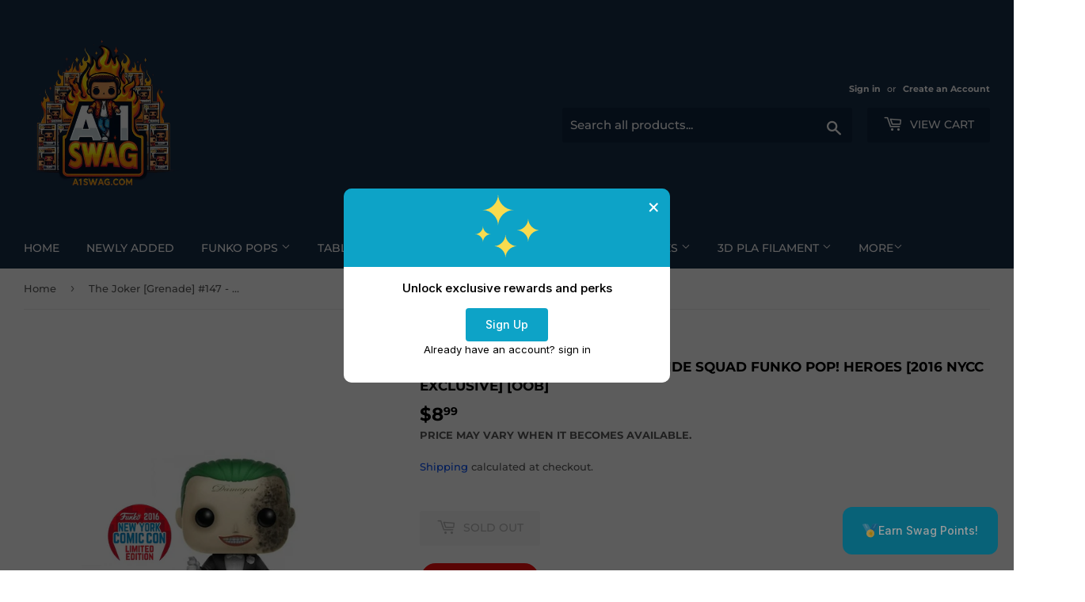

--- FILE ---
content_type: text/html; charset=utf-8
request_url: https://a1swag.com/products/joker-grenade-147-suicide-squad-pop-heroes-2016-nycc-exclusive-oob
body_size: 32399
content:
<!doctype html>
<html class="no-touch no-js" lang="en">
<head>
<!-- Start--->
  <script type="application/ld+json">
{
  "@context": "https://schema.org",
  "@type": "LocalBusiness",
  "@id": "https://www.a1swag.com/#store",
  "name": "A1 Swag",
  "image": "https://cdn.shopify.com/s/files/1/0604/6944/4859/files/logo.webp?v=1747171568", 
  "url": "https://www.a1swag.com",
  "telephone": "+1-352-293-3123",
  "description": "A1 Swag is a collectible store in Spring Hill, Florida, offering Funko Pops, Loungefly, Warhammer, and pop culture merchandise. Shop online or visit us in-store.",
  "address": {
    "@type": "PostalAddress",
    "streetAddress": "7233A Forest Oaks Blvd",
    "addressLocality": "Spring Hill",
    "addressRegion": "FL",
    "postalCode": "34606",
    "addressCountry": "US"
  },
  "geo": {
    "@type": "GeoCoordinates",
    "latitude": 28.4962,
    "longitude": -82.6141
  },
  "openingHoursSpecification": [
    {
      "@type": "OpeningHoursSpecification",
      "dayOfWeek": [
        "Monday",
        "Tuesday",
        "Wednesday",
        "Thursday",
        "Friday"
      ],
      "opens": "11:00",
      "closes": "18:00"
    },
    {
      "@type": "OpeningHoursSpecification",
      "dayOfWeek": "Saturday",
      "opens": "10:00",
      "closes": "18:00"
    }
  ],
  "sameAs": [
    "https://www.facebook.com/A1SwagStore",
    "https://www.instagram.com/a1swagpops/",
    "https://www.ebay.com/str/a1swag"
  ],
  "priceRange": "$$"
}
</script>
  
  
  
  

<script type="application/ld+json">
{
  "@context": "https://schema.org",
  "@type": "Product",
  "@id": "https://a1swag.com/products/joker-grenade-147-suicide-squad-pop-heroes-2016-nycc-exclusive-oob#product",
  "name": "The Joker [Grenade] #147 - Suicide Squad Funko Pop! Heroes [2016 NYCC Exclusive] [OOB]",
  "description": "Add some explosive fun to your Funko Pop! collection with The Joker [Grenade] #147 from the hit film Suicide Squad! This 2016 NYCC Exclusive figure features the iconic character with a deadly (yet playful) grenade accessory. No Out Of Box (OOB) collector can resist this gem.\n\nThis is an Out Of Box (OOB) Funko Pop!\n**No box or stand is included with this item**\nThis an an Out of Box Funko Pop. Item is to be considered as Used. We consider this item to be in good condition but may show minor pa...",
  "sku": "889698114561OOB",
  
  "brand": { "@type": "Brand", "name": "Funko" },
  "image": ["\/\/a1swag.com\/cdn\/shop\/products\/Joker-Grenade-147-Suicide-Squad-Pop-Heroes-2016-NYCC-Exclusive-OOB.png?v=1634463314\u0026width=1200"
],"offers": {
    "@type": "Offer",
    "priceCurrency": "USD",
    "price": "8.99",
    "availability": "https://schema.org/OutOfStock",
    "url": "https://a1swag.com/products/joker-grenade-147-suicide-squad-pop-heroes-2016-nycc-exclusive-oob"
    
  }}
</script>





  

 <!-- End---> 
  

 
  <script>(function(H){H.className=H.className.replace(/\bno-js\b/,'js')})(document.documentElement)</script>
  <!-- Basic page needs ================================================== -->
  <meta charset="utf-8">
  <meta http-equiv="X-UA-Compatible" content="IE=edge,chrome=1">

  
  <link rel="shortcut icon" href="//a1swag.com/cdn/shop/files/logo_32x32.png?v=1635178555" type="image/png" />
  

  <!-- Title and description ================================================== -->
  <title>
  The Joker [Grenade] #147 - Suicide Squad Funko Pop! Heroes [2016 NYCC  &ndash; A1 Swag
  </title>

  
    <meta name="description" content="Add some explosive fun to your Funko Pop! collection with The Joker [Grenade] #147 from the hit film Suicide Squad! This 2016 NYCC Exclusive figure features">
  

  <!-- Product meta ================================================== -->
  <!-- /snippets/social-meta-tags.liquid -->




<meta property="og:site_name" content="A1 Swag">
<meta property="og:url" content="https://a1swag.com/products/joker-grenade-147-suicide-squad-pop-heroes-2016-nycc-exclusive-oob">
<meta property="og:title" content="The Joker [Grenade] #147 - Suicide Squad Funko Pop! Heroes [2016 NYCC ">
<meta property="og:type" content="product">
<meta property="og:description" content="Add some explosive fun to your Funko Pop! collection with The Joker [Grenade] #147 from the hit film Suicide Squad! This 2016 NYCC Exclusive figure features">

  <meta property="og:price:amount" content="8.99">
  <meta property="og:price:currency" content="USD">

<meta property="og:image" content="http://a1swag.com/cdn/shop/products/Joker-Grenade-147-Suicide-Squad-Pop-Heroes-2016-NYCC-Exclusive-OOB_1200x1200.png?v=1634463314">
<meta property="og:image:secure_url" content="https://a1swag.com/cdn/shop/products/Joker-Grenade-147-Suicide-Squad-Pop-Heroes-2016-NYCC-Exclusive-OOB_1200x1200.png?v=1634463314">


<meta name="twitter:card" content="summary_large_image">
<meta name="twitter:title" content="The Joker [Grenade] #147 - Suicide Squad Funko Pop! Heroes [2016 NYCC ">
<meta name="twitter:description" content="Add some explosive fun to your Funko Pop! collection with The Joker [Grenade] #147 from the hit film Suicide Squad! This 2016 NYCC Exclusive figure features">


  <!-- CSS3 variables ================================================== -->
  <style data-shopify>
  :root {
    --color-body-text: #585858;
    --color-body: #fff;
  }
</style>


  <!-- Helpers ================================================== -->
  <link rel="canonical" href="https://a1swag.com/products/joker-grenade-147-suicide-squad-pop-heroes-2016-nycc-exclusive-oob">
  <meta name="viewport" content="width=device-width,initial-scale=1">

  <!-- CSS ================================================== -->
  <link href="//a1swag.com/cdn/shop/t/7/assets/theme.scss.css?v=25797329303470565501768408153" rel="stylesheet" type="text/css" media="all" />

  <script>

    var moneyFormat = '${{amount}}';

    var theme = {
      strings:{
        product:{
          unavailable: "Unavailable",
          will_be_in_stock_after:"Will be in stock after [date]",
          only_left:"Only 1 left!",
          unitPrice: "Unit price",
          unitPriceSeparator: "per"
        },
        navigation:{
          more_link: "More"
        },
        map:{
          addressError: "Error looking up that address",
          addressNoResults: "No results for that address",
          addressQueryLimit: "You have exceeded the Google API usage limit. Consider upgrading to a \u003ca href=\"https:\/\/developers.google.com\/maps\/premium\/usage-limits\"\u003ePremium Plan\u003c\/a\u003e.",
          authError: "There was a problem authenticating your Google Maps API Key."
        }
      },
      settings:{
        cartType: "modal"
      }
    };</script>

  <!-- Header hook for plugins ================================================== -->
  <script>window.performance && window.performance.mark && window.performance.mark('shopify.content_for_header.start');</script><meta name="google-site-verification" content="GGdM851xF9EUSXCu-9ryO48g7oOJSUDxgBVExnibRkY">
<meta name="google-site-verification" content="rwmG0G6M-5Y9UUSFCiB_0jlsuAfmnppj4v8rHuF5OHI">
<meta name="google-site-verification" content="7qm4juQNTp1v0W5p9cMu61pkfdUzEKNnRXSeDagyqqQ">
<meta name="facebook-domain-verification" content="s6cdd4e835dlo7k5u4j09kwan361k1">
<meta name="facebook-domain-verification" content="ohxxo93qlqj2z6anq1cp1l4nd7cfto">
<meta id="shopify-digital-wallet" name="shopify-digital-wallet" content="/60469444859/digital_wallets/dialog">
<meta name="shopify-checkout-api-token" content="1564230f2a22f3d60f4418b0007952c8">
<link rel="alternate" type="application/json+oembed" href="https://a1swag.com/products/joker-grenade-147-suicide-squad-pop-heroes-2016-nycc-exclusive-oob.oembed">
<script async="async" src="/checkouts/internal/preloads.js?locale=en-US"></script>
<link rel="preconnect" href="https://shop.app" crossorigin="anonymous">
<script async="async" src="https://shop.app/checkouts/internal/preloads.js?locale=en-US&shop_id=60469444859" crossorigin="anonymous"></script>
<script id="apple-pay-shop-capabilities" type="application/json">{"shopId":60469444859,"countryCode":"US","currencyCode":"USD","merchantCapabilities":["supports3DS"],"merchantId":"gid:\/\/shopify\/Shop\/60469444859","merchantName":"A1 Swag","requiredBillingContactFields":["postalAddress","email","phone"],"requiredShippingContactFields":["postalAddress","email","phone"],"shippingType":"shipping","supportedNetworks":["visa","masterCard","amex","discover","elo","jcb"],"total":{"type":"pending","label":"A1 Swag","amount":"1.00"},"shopifyPaymentsEnabled":true,"supportsSubscriptions":true}</script>
<script id="shopify-features" type="application/json">{"accessToken":"1564230f2a22f3d60f4418b0007952c8","betas":["rich-media-storefront-analytics"],"domain":"a1swag.com","predictiveSearch":true,"shopId":60469444859,"locale":"en"}</script>
<script>var Shopify = Shopify || {};
Shopify.shop = "a1-swag-funko.myshopify.com";
Shopify.locale = "en";
Shopify.currency = {"active":"USD","rate":"1.0"};
Shopify.country = "US";
Shopify.theme = {"name":"Copy of Supply","id":150433005819,"schema_name":"Supply","schema_version":"9.5.2","theme_store_id":679,"role":"main"};
Shopify.theme.handle = "null";
Shopify.theme.style = {"id":null,"handle":null};
Shopify.cdnHost = "a1swag.com/cdn";
Shopify.routes = Shopify.routes || {};
Shopify.routes.root = "/";</script>
<script type="module">!function(o){(o.Shopify=o.Shopify||{}).modules=!0}(window);</script>
<script>!function(o){function n(){var o=[];function n(){o.push(Array.prototype.slice.apply(arguments))}return n.q=o,n}var t=o.Shopify=o.Shopify||{};t.loadFeatures=n(),t.autoloadFeatures=n()}(window);</script>
<script>
  window.ShopifyPay = window.ShopifyPay || {};
  window.ShopifyPay.apiHost = "shop.app\/pay";
  window.ShopifyPay.redirectState = null;
</script>
<script id="shop-js-analytics" type="application/json">{"pageType":"product"}</script>
<script defer="defer" async type="module" src="//a1swag.com/cdn/shopifycloud/shop-js/modules/v2/client.init-shop-cart-sync_BdyHc3Nr.en.esm.js"></script>
<script defer="defer" async type="module" src="//a1swag.com/cdn/shopifycloud/shop-js/modules/v2/chunk.common_Daul8nwZ.esm.js"></script>
<script type="module">
  await import("//a1swag.com/cdn/shopifycloud/shop-js/modules/v2/client.init-shop-cart-sync_BdyHc3Nr.en.esm.js");
await import("//a1swag.com/cdn/shopifycloud/shop-js/modules/v2/chunk.common_Daul8nwZ.esm.js");

  window.Shopify.SignInWithShop?.initShopCartSync?.({"fedCMEnabled":true,"windoidEnabled":true});

</script>
<script defer="defer" async type="module" src="//a1swag.com/cdn/shopifycloud/shop-js/modules/v2/client.payment-terms_MV4M3zvL.en.esm.js"></script>
<script defer="defer" async type="module" src="//a1swag.com/cdn/shopifycloud/shop-js/modules/v2/chunk.common_Daul8nwZ.esm.js"></script>
<script defer="defer" async type="module" src="//a1swag.com/cdn/shopifycloud/shop-js/modules/v2/chunk.modal_CQq8HTM6.esm.js"></script>
<script type="module">
  await import("//a1swag.com/cdn/shopifycloud/shop-js/modules/v2/client.payment-terms_MV4M3zvL.en.esm.js");
await import("//a1swag.com/cdn/shopifycloud/shop-js/modules/v2/chunk.common_Daul8nwZ.esm.js");
await import("//a1swag.com/cdn/shopifycloud/shop-js/modules/v2/chunk.modal_CQq8HTM6.esm.js");

  
</script>
<script>
  window.Shopify = window.Shopify || {};
  if (!window.Shopify.featureAssets) window.Shopify.featureAssets = {};
  window.Shopify.featureAssets['shop-js'] = {"shop-cart-sync":["modules/v2/client.shop-cart-sync_QYOiDySF.en.esm.js","modules/v2/chunk.common_Daul8nwZ.esm.js"],"init-fed-cm":["modules/v2/client.init-fed-cm_DchLp9rc.en.esm.js","modules/v2/chunk.common_Daul8nwZ.esm.js"],"shop-button":["modules/v2/client.shop-button_OV7bAJc5.en.esm.js","modules/v2/chunk.common_Daul8nwZ.esm.js"],"init-windoid":["modules/v2/client.init-windoid_DwxFKQ8e.en.esm.js","modules/v2/chunk.common_Daul8nwZ.esm.js"],"shop-cash-offers":["modules/v2/client.shop-cash-offers_DWtL6Bq3.en.esm.js","modules/v2/chunk.common_Daul8nwZ.esm.js","modules/v2/chunk.modal_CQq8HTM6.esm.js"],"shop-toast-manager":["modules/v2/client.shop-toast-manager_CX9r1SjA.en.esm.js","modules/v2/chunk.common_Daul8nwZ.esm.js"],"init-shop-email-lookup-coordinator":["modules/v2/client.init-shop-email-lookup-coordinator_UhKnw74l.en.esm.js","modules/v2/chunk.common_Daul8nwZ.esm.js"],"pay-button":["modules/v2/client.pay-button_DzxNnLDY.en.esm.js","modules/v2/chunk.common_Daul8nwZ.esm.js"],"avatar":["modules/v2/client.avatar_BTnouDA3.en.esm.js"],"init-shop-cart-sync":["modules/v2/client.init-shop-cart-sync_BdyHc3Nr.en.esm.js","modules/v2/chunk.common_Daul8nwZ.esm.js"],"shop-login-button":["modules/v2/client.shop-login-button_D8B466_1.en.esm.js","modules/v2/chunk.common_Daul8nwZ.esm.js","modules/v2/chunk.modal_CQq8HTM6.esm.js"],"init-customer-accounts-sign-up":["modules/v2/client.init-customer-accounts-sign-up_C8fpPm4i.en.esm.js","modules/v2/client.shop-login-button_D8B466_1.en.esm.js","modules/v2/chunk.common_Daul8nwZ.esm.js","modules/v2/chunk.modal_CQq8HTM6.esm.js"],"init-shop-for-new-customer-accounts":["modules/v2/client.init-shop-for-new-customer-accounts_CVTO0Ztu.en.esm.js","modules/v2/client.shop-login-button_D8B466_1.en.esm.js","modules/v2/chunk.common_Daul8nwZ.esm.js","modules/v2/chunk.modal_CQq8HTM6.esm.js"],"init-customer-accounts":["modules/v2/client.init-customer-accounts_dRgKMfrE.en.esm.js","modules/v2/client.shop-login-button_D8B466_1.en.esm.js","modules/v2/chunk.common_Daul8nwZ.esm.js","modules/v2/chunk.modal_CQq8HTM6.esm.js"],"shop-follow-button":["modules/v2/client.shop-follow-button_CkZpjEct.en.esm.js","modules/v2/chunk.common_Daul8nwZ.esm.js","modules/v2/chunk.modal_CQq8HTM6.esm.js"],"lead-capture":["modules/v2/client.lead-capture_BntHBhfp.en.esm.js","modules/v2/chunk.common_Daul8nwZ.esm.js","modules/v2/chunk.modal_CQq8HTM6.esm.js"],"checkout-modal":["modules/v2/client.checkout-modal_CfxcYbTm.en.esm.js","modules/v2/chunk.common_Daul8nwZ.esm.js","modules/v2/chunk.modal_CQq8HTM6.esm.js"],"shop-login":["modules/v2/client.shop-login_Da4GZ2H6.en.esm.js","modules/v2/chunk.common_Daul8nwZ.esm.js","modules/v2/chunk.modal_CQq8HTM6.esm.js"],"payment-terms":["modules/v2/client.payment-terms_MV4M3zvL.en.esm.js","modules/v2/chunk.common_Daul8nwZ.esm.js","modules/v2/chunk.modal_CQq8HTM6.esm.js"]};
</script>
<script id="__st">var __st={"a":60469444859,"offset":-18000,"reqid":"aa3cac54-01e3-4f80-a5e2-068225b455ea-1769009549","pageurl":"a1swag.com\/products\/joker-grenade-147-suicide-squad-pop-heroes-2016-nycc-exclusive-oob","u":"140b9260fbca","p":"product","rtyp":"product","rid":7333384421627};</script>
<script>window.ShopifyPaypalV4VisibilityTracking = true;</script>
<script id="captcha-bootstrap">!function(){'use strict';const t='contact',e='account',n='new_comment',o=[[t,t],['blogs',n],['comments',n],[t,'customer']],c=[[e,'customer_login'],[e,'guest_login'],[e,'recover_customer_password'],[e,'create_customer']],r=t=>t.map((([t,e])=>`form[action*='/${t}']:not([data-nocaptcha='true']) input[name='form_type'][value='${e}']`)).join(','),a=t=>()=>t?[...document.querySelectorAll(t)].map((t=>t.form)):[];function s(){const t=[...o],e=r(t);return a(e)}const i='password',u='form_key',d=['recaptcha-v3-token','g-recaptcha-response','h-captcha-response',i],f=()=>{try{return window.sessionStorage}catch{return}},m='__shopify_v',_=t=>t.elements[u];function p(t,e,n=!1){try{const o=window.sessionStorage,c=JSON.parse(o.getItem(e)),{data:r}=function(t){const{data:e,action:n}=t;return t[m]||n?{data:e,action:n}:{data:t,action:n}}(c);for(const[e,n]of Object.entries(r))t.elements[e]&&(t.elements[e].value=n);n&&o.removeItem(e)}catch(o){console.error('form repopulation failed',{error:o})}}const l='form_type',E='cptcha';function T(t){t.dataset[E]=!0}const w=window,h=w.document,L='Shopify',v='ce_forms',y='captcha';let A=!1;((t,e)=>{const n=(g='f06e6c50-85a8-45c8-87d0-21a2b65856fe',I='https://cdn.shopify.com/shopifycloud/storefront-forms-hcaptcha/ce_storefront_forms_captcha_hcaptcha.v1.5.2.iife.js',D={infoText:'Protected by hCaptcha',privacyText:'Privacy',termsText:'Terms'},(t,e,n)=>{const o=w[L][v],c=o.bindForm;if(c)return c(t,g,e,D).then(n);var r;o.q.push([[t,g,e,D],n]),r=I,A||(h.body.append(Object.assign(h.createElement('script'),{id:'captcha-provider',async:!0,src:r})),A=!0)});var g,I,D;w[L]=w[L]||{},w[L][v]=w[L][v]||{},w[L][v].q=[],w[L][y]=w[L][y]||{},w[L][y].protect=function(t,e){n(t,void 0,e),T(t)},Object.freeze(w[L][y]),function(t,e,n,w,h,L){const[v,y,A,g]=function(t,e,n){const i=e?o:[],u=t?c:[],d=[...i,...u],f=r(d),m=r(i),_=r(d.filter((([t,e])=>n.includes(e))));return[a(f),a(m),a(_),s()]}(w,h,L),I=t=>{const e=t.target;return e instanceof HTMLFormElement?e:e&&e.form},D=t=>v().includes(t);t.addEventListener('submit',(t=>{const e=I(t);if(!e)return;const n=D(e)&&!e.dataset.hcaptchaBound&&!e.dataset.recaptchaBound,o=_(e),c=g().includes(e)&&(!o||!o.value);(n||c)&&t.preventDefault(),c&&!n&&(function(t){try{if(!f())return;!function(t){const e=f();if(!e)return;const n=_(t);if(!n)return;const o=n.value;o&&e.removeItem(o)}(t);const e=Array.from(Array(32),(()=>Math.random().toString(36)[2])).join('');!function(t,e){_(t)||t.append(Object.assign(document.createElement('input'),{type:'hidden',name:u})),t.elements[u].value=e}(t,e),function(t,e){const n=f();if(!n)return;const o=[...t.querySelectorAll(`input[type='${i}']`)].map((({name:t})=>t)),c=[...d,...o],r={};for(const[a,s]of new FormData(t).entries())c.includes(a)||(r[a]=s);n.setItem(e,JSON.stringify({[m]:1,action:t.action,data:r}))}(t,e)}catch(e){console.error('failed to persist form',e)}}(e),e.submit())}));const S=(t,e)=>{t&&!t.dataset[E]&&(n(t,e.some((e=>e===t))),T(t))};for(const o of['focusin','change'])t.addEventListener(o,(t=>{const e=I(t);D(e)&&S(e,y())}));const B=e.get('form_key'),M=e.get(l),P=B&&M;t.addEventListener('DOMContentLoaded',(()=>{const t=y();if(P)for(const e of t)e.elements[l].value===M&&p(e,B);[...new Set([...A(),...v().filter((t=>'true'===t.dataset.shopifyCaptcha))])].forEach((e=>S(e,t)))}))}(h,new URLSearchParams(w.location.search),n,t,e,['guest_login'])})(!0,!0)}();</script>
<script integrity="sha256-4kQ18oKyAcykRKYeNunJcIwy7WH5gtpwJnB7kiuLZ1E=" data-source-attribution="shopify.loadfeatures" defer="defer" src="//a1swag.com/cdn/shopifycloud/storefront/assets/storefront/load_feature-a0a9edcb.js" crossorigin="anonymous"></script>
<script crossorigin="anonymous" defer="defer" src="//a1swag.com/cdn/shopifycloud/storefront/assets/shopify_pay/storefront-65b4c6d7.js?v=20250812"></script>
<script data-source-attribution="shopify.dynamic_checkout.dynamic.init">var Shopify=Shopify||{};Shopify.PaymentButton=Shopify.PaymentButton||{isStorefrontPortableWallets:!0,init:function(){window.Shopify.PaymentButton.init=function(){};var t=document.createElement("script");t.src="https://a1swag.com/cdn/shopifycloud/portable-wallets/latest/portable-wallets.en.js",t.type="module",document.head.appendChild(t)}};
</script>
<script data-source-attribution="shopify.dynamic_checkout.buyer_consent">
  function portableWalletsHideBuyerConsent(e){var t=document.getElementById("shopify-buyer-consent"),n=document.getElementById("shopify-subscription-policy-button");t&&n&&(t.classList.add("hidden"),t.setAttribute("aria-hidden","true"),n.removeEventListener("click",e))}function portableWalletsShowBuyerConsent(e){var t=document.getElementById("shopify-buyer-consent"),n=document.getElementById("shopify-subscription-policy-button");t&&n&&(t.classList.remove("hidden"),t.removeAttribute("aria-hidden"),n.addEventListener("click",e))}window.Shopify?.PaymentButton&&(window.Shopify.PaymentButton.hideBuyerConsent=portableWalletsHideBuyerConsent,window.Shopify.PaymentButton.showBuyerConsent=portableWalletsShowBuyerConsent);
</script>
<script data-source-attribution="shopify.dynamic_checkout.cart.bootstrap">document.addEventListener("DOMContentLoaded",(function(){function t(){return document.querySelector("shopify-accelerated-checkout-cart, shopify-accelerated-checkout")}if(t())Shopify.PaymentButton.init();else{new MutationObserver((function(e,n){t()&&(Shopify.PaymentButton.init(),n.disconnect())})).observe(document.body,{childList:!0,subtree:!0})}}));
</script>
<link id="shopify-accelerated-checkout-styles" rel="stylesheet" media="screen" href="https://a1swag.com/cdn/shopifycloud/portable-wallets/latest/accelerated-checkout-backwards-compat.css" crossorigin="anonymous">
<style id="shopify-accelerated-checkout-cart">
        #shopify-buyer-consent {
  margin-top: 1em;
  display: inline-block;
  width: 100%;
}

#shopify-buyer-consent.hidden {
  display: none;
}

#shopify-subscription-policy-button {
  background: none;
  border: none;
  padding: 0;
  text-decoration: underline;
  font-size: inherit;
  cursor: pointer;
}

#shopify-subscription-policy-button::before {
  box-shadow: none;
}

      </style>

<script>window.performance && window.performance.mark && window.performance.mark('shopify.content_for_header.end');</script>

  
  

  <script src="//a1swag.com/cdn/shop/t/7/assets/jquery-2.2.3.min.js?v=58211863146907186831746128594" type="text/javascript"></script>

  <script src="//a1swag.com/cdn/shop/t/7/assets/lazysizes.min.js?v=8147953233334221341746128594" async="async"></script>
  <script src="//a1swag.com/cdn/shop/t/7/assets/vendor.js?v=106177282645720727331746128594" defer="defer"></script>
  <script src="//a1swag.com/cdn/shop/t/7/assets/theme.js?v=61682433719443635641758819017" defer="defer"></script>

<link rel="apple-touch-icon" href="https://cdn.shopify.com/s/files/1/0604/6944/4859/files/logoicon.png?v=1670137370">

<script>



window.oncontextmenu = function () { return false; }

</script>


  <meta property="og:updated_time" content="">







  <meta name="robots" content="index, follow">


  
<!-- BEGIN app block: shopify://apps/sk-form-builder/blocks/app/f3e35b58-5874-4ef2-8e03-c92cda6e49eb --><div class="skformscript" data-src="https://cdn.shopify.com/extensions/019bdbab-5336-76e5-90fa-d09ecea9b92a/formbuilder-theme-app-263/assets/skform.js"></div>

<script>
	window.skplan = {"freeplan":1,"plan":null,"billable":true};
</script>
<!-- END app block --><!-- BEGIN app block: shopify://apps/swishlist-simple-wishlist/blocks/wishlist_settings/bfcb80f2-f00d-42ae-909a-9f00c726327b --><style id="st-wishlist-custom-css">  </style><!-- BEGIN app snippet: wishlist_styles --><style> :root{ --st-add-icon-color: ; --st-added-icon-color: ; --st-loading-icon-color: ; --st-atc-button-border-radius: ; --st-atc-button-color: ; --st-atc-button-background-color: ; }  /* .st-wishlist-button, #st_wishlist_icons, .st-wishlist-details-button{ display: none; } */  #st_wishlist_icons { display: none; }  .st-wishlist-initialized .st-wishlist-button{ display: flex; }  .st-wishlist-loading-icon{ color: var(--st-loading-icon-color) }  .st-wishlist-button:not([data-type="details"]) .st-wishlist-icon{ color: var(--st-add-icon-color) }  .st-wishlist-button.st-is-added:not([data-type="details"]) .st-wishlist-icon{ color: var(--st-added-icon-color) }  .st-wishlist-button.st-is-loading:not([data-type="details"]) .st-wishlist-icon{ color: var(--st-loading-icon-color) }  .st-wishlist-initialized { .st-wishlist-details-button--header-icon, .st-wishlist-details-button { display: flex; } }  .st-initialized.st-wishlist-details-button--header-icon, .st-initialized.st-wishlist-details-button{ display: flex; }  .st-wishlist-details-button .st-wishlist-icon{ color: var(--icon-color); } </style>  <!-- END app snippet --><link rel="stylesheet" href="https://cdn.shopify.com/extensions/019bdada-42cd-74c0-932d-7a38951e161c/swishlist-388/assets/st_wl_styles.min.css" media="print" onload="this.media='all'" > <noscript><link href="//cdn.shopify.com/extensions/019bdada-42cd-74c0-932d-7a38951e161c/swishlist-388/assets/st_wl_styles.min.css" rel="stylesheet" type="text/css" media="all" /></noscript>               <template id="st_wishlist_template">  <!-- BEGIN app snippet: wishlist_drawer --> <div class="st-wishlist-details st-wishlist-details--drawer st-wishlist-details--right st-is-loading "> <div class="st-wishlist-details_overlay"><span></span></div>  <div class="st-wishlist-details_wrapper"> <div class="st-wishlist-details_header"> <div class="st-wishlist-details_title st-flex st-justify-between"> <div class="st-h3 h2">My Wishlist</div> <button class="st-close-button" aria-label="Close the wishlist drawer" title="Close the wishlist drawer" > X </button> </div><div class="st-wishlist-details_shares"><!-- BEGIN app snippet: wishlist_shares --><ul class="st-wishlist-shares st-list-style-none st-flex st-gap-20 st-justify-center" data-list=""> <li class="st-wishlist-share-item st-wishlist-share-item--facebook"> <button class="st-share-button" data-type="facebook" aria-label="Share on Facebook" title="Share on Facebook" > <svg class="st-icon" width="24px" height="24px" viewBox="0 0 24 24" enable-background="new 0 0 24 24" > <g><path fill="currentColor" d="M18.768,7.465H14.5V5.56c0-0.896,0.594-1.105,1.012-1.105s2.988,0,2.988,0V0.513L14.171,0.5C10.244,0.5,9.5,3.438,9.5,5.32 v2.145h-3v4h3c0,5.212,0,12,0,12h5c0,0,0-6.85,0-12h3.851L18.768,7.465z"></path></g> </svg> </button> </li> <li class="st-wishlist-share-item st-wishlist-share-item--pinterest"> <button class="st-share-button" data-type="pinterest" aria-label="Pin on Pinterest" title="Pin on Pinterest" > <svg class="st-icon" width="24px" height="24px" viewBox="0 0 24 24" enable-background="new 0 0 24 24" > <path fill="currentColor" d="M12.137,0.5C5.86,0.5,2.695,5,2.695,8.752c0,2.272,0.8 ,4.295,2.705,5.047c0.303,0.124,0.574,0.004,0.661-0.33 c0.062-0.231,0.206-0.816,0.271-1.061c0.088-0.331,0.055-0.446-0.19-0.736c-0.532-0.626-0.872-1.439-0.872-2.59 c0-3.339,2.498-6.328,6.505-6.328c3.548,0,5.497,2.168,5.497,5.063c0,3.809-1.687,7.024-4.189,7.024 c-1.382,0-2.416-1.142-2.085-2.545c0.397-1.675,1.167-3.479,1.167-4.688c0-1.081-0.58-1.983-1.782-1.983 c-1.413,0-2.548,1.461-2.548,3.42c0,1.247,0.422,2.09,0.422,2.09s-1.445,6.126-1.699,7.199c-0.505,2.137-0.076,4.756-0.04,5.02 c0.021,0.157,0.224,0.195,0.314,0.078c0.13-0.171,1.813-2.25,2.385-4.325c0.162-0.589,0.929-3.632,0.929-3.632 c0.459,0.876,1.801,1.646,3.228,1.646c4.247,0,7.128-3.871,7.128-9.053C20.5,4.15,17.182,0.5,12.137,0.5z"></path> </svg> </button> </li> <li class="st-wishlist-share-item st-wishlist-share-item--twitter"> <button class="st-share-button" data-type="twitter" aria-label="Tweet on Twitter" title="Tweet on Twitter" > <svg class="st-icon" width="24px" height="24px" xmlns="http://www.w3.org/2000/svg" viewBox="0 0 512 512" > <!--!Font Awesome Free 6.7.2 by @fontawesome - https://fontawesome.com License - https://fontawesome.com/license/free Copyright 2025 Fonticons, Inc.--> <path fill="currentColor" d="M389.2 48h70.6L305.6 224.2 487 464H345L233.7 318.6 106.5 464H35.8L200.7 275.5 26.8 48H172.4L272.9 180.9 389.2 48zM364.4 421.8h39.1L151.1 88h-42L364.4 421.8z"/> </svg> </button> </li> <li class="st-wishlist-share-item st-wishlist-share-item--whatsapp"> <button class="st-share-button" data-type="whatsapp" aria-label="Share on WhatsApp" title="Share on WhatsApp" > <svg class="st-icon" xmlns="http://www.w3.org/2000/svg" viewBox="0 0 448 512"> <path fill="currentColor" d="M380.9 97.1C339 55.1 283.2 32 223.9 32c-122.4 0-222 99.6-222 222 0 39.1 10.2 77.3 29.6 111L0 480l117.7-30.9c32.4 17.7 68.9 27 106.1 27h.1c122.3 0 224.1-99.6 224.1-222 0-59.3-25.2-115-67.1-157zm-157 341.6c-33.2 0-65.7-8.9-94-25.7l-6.7-4-69.8 18.3L72 359.2l-4.4-7c-18.5-29.4-28.2-63.3-28.2-98.2 0-101.7 82.8-184.5 184.6-184.5 49.3 0 95.6 19.2 130.4 54.1 34.8 34.9 56.2 81.2 56.1 130.5 0 101.8-84.9 184.6-186.6 184.6zm101.2-138.2c-5.5-2.8-32.8-16.2-37.9-18-5.1-1.9-8.8-2.8-12.5 2.8-3.7 5.6-14.3 18-17.6 21.8-3.2 3.7-6.5 4.2-12 1.4-32.6-16.3-54-29.1-75.5-66-5.7-9.8 5.7-9.1 16.3-30.3 1.8-3.7 .9-6.9-.5-9.7-1.4-2.8-12.5-30.1-17.1-41.2-4.5-10.8-9.1-9.3-12.5-9.5-3.2-.2-6.9-.2-10.6-.2-3.7 0-9.7 1.4-14.8 6.9-5.1 5.6-19.4 19-19.4 46.3 0 27.3 19.9 53.7 22.6 57.4 2.8 3.7 39.1 59.7 94.8 83.8 35.2 15.2 49 16.5 66.6 13.9 10.7-1.6 32.8-13.4 37.4-26.4 4.6-13 4.6-24.1 3.2-26.4-1.3-2.5-5-3.9-10.5-6.6z"/> </svg> </button> </li> <li class="st-wishlist-share-item st-wishlist-share-item--email"> <button class="st-share-button" data-type="email" aria-label="Share on Email" title="Share on Email" > <svg class="st-icon" width="24px" height="24px" viewBox="0 0 24 24" enable-background="new 0 0 24 24" > <path fill="currentColor" d="M22,4H2C0.897,4,0,4.897,0,6v12c0,1.103,0.897,2,2,2h20c1.103,0,2-0.897,2-2V6C24,4.897,23.103,4,22,4z M7.248,14.434 l-3.5,2C3.67,16.479,3.584,16.5,3.5,16.5c-0.174,0-0.342-0.09-0.435-0.252c-0.137-0.239-0.054-0.545,0.186-0.682l3.5-2 c0.24-0.137,0.545-0.054,0.682,0.186C7.571,13.992,7.488,14.297,7.248,14.434z M12,14.5c-0.094,0-0.189-0.026-0.271-0.08l-8.5-5.5 C2.997,8.77,2.93,8.46,3.081,8.229c0.15-0.23,0.459-0.298,0.691-0.147L12,13.405l8.229-5.324c0.232-0.15,0.542-0.084,0.691,0.147 c0.15,0.232,0.083,0.542-0.148,0.691l-8.5,5.5C12.189,14.474,12.095,14.5,12,14.5z M20.934,16.248 C20.842,16.41,20.673,16.5,20.5,16.5c-0.084,0-0.169-0.021-0.248-0.065l-3.5-2c-0.24-0.137-0.323-0.442-0.186-0.682 s0.443-0.322,0.682-0.186l3.5,2C20.988,15.703,21.071,16.009,20.934,16.248z"></path> </svg> </button> </li> <li class="st-wishlist-share-item st-wishlist-share-item--copy_link"> <button class="st-share-button" data-type="copy_link" aria-label="Copy to Clipboard" title="Copy to Clipboard" > <svg class="st-icon" width="24" height="24" viewBox="0 0 512 512"> <path fill="currentColor" d="M459.654,233.373l-90.531,90.5c-49.969,50-131.031,50-181,0c-7.875-7.844-14.031-16.688-19.438-25.813 l42.063-42.063c2-2.016,4.469-3.172,6.828-4.531c2.906,9.938,7.984,19.344,15.797,27.156c24.953,24.969,65.563,24.938,90.5,0 l90.5-90.5c24.969-24.969,24.969-65.563,0-90.516c-24.938-24.953-65.531-24.953-90.5,0l-32.188,32.219 c-26.109-10.172-54.25-12.906-81.641-8.891l68.578-68.578c50-49.984,131.031-49.984,181.031,0 C509.623,102.342,509.623,183.389,459.654,233.373z M220.326,382.186l-32.203,32.219c-24.953,24.938-65.563,24.938-90.516,0 c-24.953-24.969-24.953-65.563,0-90.531l90.516-90.5c24.969-24.969,65.547-24.969,90.5,0c7.797,7.797,12.875,17.203,15.813,27.125 c2.375-1.375,4.813-2.5,6.813-4.5l42.063-42.047c-5.375-9.156-11.563-17.969-19.438-25.828c-49.969-49.984-131.031-49.984-181.016,0 l-90.5,90.5c-49.984,50-49.984,131.031,0,181.031c49.984,49.969,131.031,49.969,181.016,0l68.594-68.594 C274.561,395.092,246.42,392.342,220.326,382.186z"></path> </svg> <span>Copied</span> </button> </li> </ul> <div class="st-email-options-popup-content"> <button class="st-email-options-popup-close-button"id="stEmailModalCloseButton">×</button>  <div class="st-email-options-popup-title">Choose email method</div>  <div class="st-email-options-popup-buttons"> <!-- Option 1: Mail Client --> <button class="st-email-options-popup-option-button" id="stEmailModalMailClientButton" aria-label="Email client" title="Email client"> <div class="st-email-options-popup-option-icon">@</div> <div class="st-email-options-popup-option-text"> <div class="st-email-options-popup-option-title">Mail Client</div> <div class="st-email-options-popup-option-description">Outlook, Apple Mail, Thunderbird</div> </div> </button>  <!-- Option 2: Gmail Web --> <button class="st-email-options-popup-option-button" id="stEmailModalGmailButton" aria-label="Gmail Web" title="Gmail Web"> <div class="st-email-options-popup-option-icon">G</div> <div class="st-email-options-popup-option-text"> <div class="st-email-options-popup-option-title">Gmail Web</div> <div class="st-email-options-popup-option-description">Open in browser</div> </div> </button>  <!-- Option 3: Outlook Web --> <button class="st-email-options-popup-option-button" id="stEmailModalOutlookButton" aria-label="Outlook Web" title="Outlook Web" > <div class="st-email-options-popup-option-icon">O</div> <div class="st-email-options-popup-option-text"> <div class="st-email-options-popup-option-title">Outlook Live Web</div> <div class="st-email-options-popup-option-description">Open Outlook Live web in browser</div> </div> </button>  <!-- Option 4: Copy link --> <button class="st-email-options-popup-option-button" id="stEmailModalCopyButton" aria-label="Copy shareable link" title="Copy shareable link"> <div class="st-email-options-popup-option-icon">C</div> <div class="st-email-options-popup-option-text"> <div class="st-email-options-popup-option-title" id="stEmailModalCopyTitle">Copy Link</div> <div class="st-email-options-popup-option-description">Copy shareable link</div> </div> </button> </div> </div>  <!-- END app snippet --></div></div>  <div class="st-wishlist-details_main"> <div class="st-wishlist-details_products st-js-products"></div> <div class="st-wishlist-details_products_total_price"> <span class="st-total-price-label">Total in Wishlist:</span> <span class="st-total-price-value">[totalPriceWishlist]</span> </div>  <div class="st-wishlist-details_loading"> <svg width="50" height="50"> <use xlink:href="#st_loading_icon"></use> </svg> </div> <div class="st-wishlist-details_empty st-text-center"> <p> <b>Love it? Add to your wishlist</b> </p> <p>Your favorites, all in one place. Shop quickly and easily with the wishlist feature!</p> </div> </div> <div class="st-wishlist-details_footer_buttons">  <button class="st-footer-button st-clear-wishlist-button">🧹 Clear Wishlist</button> </div><div class="st-wishlist-save-your-wishlist"> <span>Log in to keep it permanently and sync across devices.</span> </div></div> <template style="display: none;"> <!-- BEGIN app snippet: product_card --><st-product-card data-handle="[handle]" data-id="[id]" data-wishlist-id="[wishlistId]" data-variant-id="[variantId]" class="st-product-card st-product-card--drawer st-product-card--[viewMode]" > <div class="st-product-card_image"> <div class="st-image">[img]</div> </div>  <form action="/cart/add" class="st-product-card_form"> <input type="hidden" name="form_type" value="product"> <input type="hidden" name="quantity" value="[quantityRuleMin]">  <div class="st-product-card_group st-product-card_group--title"> <div class="st-product-card_vendor_title [vendorClass]"> <div class="st-product-card_vendor">[vendor]</div> <div class="st-product-card_title">[title]</div> </div>  <div class="st-product-card_options st-none"> <div class="st-pr"> <select name="id" data-product-id="[id]"></select> <svg width="20" height="20" viewBox="0 0 20 20" fill="none" xmlns="http://www.w3.org/2000/svg" > <path fill-rule="evenodd" clip-rule="evenodd" d="M10 12.9998C9.68524 12.9998 9.38885 12.8516 9.2 12.5998L6.20001 8.59976C5.97274 8.29674 5.93619 7.89133 6.10558 7.55254C6.27497 7.21376 6.62123 6.99976 7 6.99976H13C13.3788 6.99976 13.725 7.21376 13.8944 7.55254C14.0638 7.89133 14.0273 8.29674 13.8 8.59976L10.8 12.5998C10.6111 12.8516 10.3148 12.9998 10 12.9998Z" fill="black"/> </svg> </div> </div> </div>  <div class="st-product-card_group st-product-card_group--quantity"> <div class="st-product-card_quantity"> <p class="st-product-card_price st-js-price [priceFreeClass] [compareAtPriceClass]">[price]<span class="st-js-compare-at-price">[compareAtPrice]</span></p> <div class="st-quantity-widget st-none"> <button type="button" class="st-minus-button" aria-label="" > - </button> <input type="number" name="quantity" min="1" value="1"> <button type="button" class="st-plus-button" aria-label="" > + </button> </div> </div>  <button type="submit" class="st-atc-button"> <span>Add to Cart</span> <svg width="20" height="20"> <use xlink:href="#st_loading_icon"></use> </svg> </button> </div> </form>  <div class="st-product-card_actions st-pa st-js-actions"> <button class="st-delete-button st-flex st-justify-center st-align-center" aria-label="Delete" title="Delete" > <svg width="24" height="24" class="st-icon st-delete-icon"> <use xlink:href="#st_close_icon"></use> </svg> </button> </div>  <div class="st-product-card_loading"> <div></div> <svg width="50" height="50"> <use xlink:href="#st_loading_icon"></use> </svg> </div> </st-product-card>  <!-- END app snippet --> </template> </div>  <!-- END app snippet -->   <div id="wishlist_button"> <svg width="20" height="20" class="st-wishlist-icon"> <use xlink:href="#st_add_icon"></use> </svg> <span class="st-label">[label]</span> </div>  <div class="st-toast"> <div class="st-content"></div> <button class="st-close-button" aria-label="Close" title="Close">X</button> </div>  <div id="st_toast_error"> <div class="st-toast-error"> <span class="st-error-icon" role="img" aria-label="Error">🔴</span> <p class="st-message">[message]</p> </div> </div>  <div id="toast_product_message"> <div class="st-product-toast"> <div class="st-product-toast_content" data-src="[src]"> <div class="st-image"> [img] </div> </div> <div class="st-product-toast_title"> <p>[title]</p> <span>[message]</span> <p class="st-product-toast_sub-message">[subMessage]</p> </div> </div> </div><!-- BEGIN app snippet: create_wishlist_popup --><div class="st-popup st-popup--create-wishlist"> <div class="st-popup_overlay js-close"></div> <div class="st-popup_box"> <form action="" id="add-wishlist-form"> <header class="st-flex st-justify-between st-align-center"> <p class="st-m-0">Create new wishlist</p> <button type="button" class="st-close-button js-close" aria-label="" > X </button> </header>  <main> <label for="add_wishlist_input">Wishlist name</label> <div> <input type="text" required name="name" maxlength="30" id="add_wishlist_input" autocomplete="off" > </div> </main>  <footer> <button type="submit" class="st-add-wishlist-button"> <p class="st-p-0 st-m-0"> Create </p> <svg class="st-icon" width="20" height="20"> <use xlink:href="#st_loading_icon"></use> </svg> </button> </footer> </form> </div> </div>  <!-- END app snippet --><!-- BEGIN app snippet: manage_popup --><div class="st-popup st-popup--manage-wishlist"> <div class="st-popup_overlay js-close"></div> <div class="st-popup_box"> <header class="st-flex st-justify-between st-align-center"> <div class="st-h3 st-m-0"></div> <button type="button" class="st-close-button js-close" aria-label="Close this" title="Close this" > X </button> </header>  <main> <ul class="st-list-style-none st-m-0 st-p-0 js-container st-manage-wishhlists"> <li data-id="[id]" class="st-wishhlist-item"> <form> <div class="st-wishlist-item_input"> <input type="text" value="[name]" readonly required maxlength="30"> <span></span> </div> <div> <button class="st-edit-button" type="button"> <svg class="st-edit-icon" width="20" height="20" xmlns="http://www.w3.org/2000/svg"> <use xlink:href="#st_edit_icon" class="edit-icon"/> <use xlink:href="#st_loading_icon" class="loading-icon"/> <use xlink:href="#st_check_icon" class="check-icon"/> </svg> </button>  <button class="st-delete-button" type="button" aria-label="Delete this" title="Delete this"> <svg width="20" height="20" class="st-delete-icon" xmlns="http://www.w3.org/2000/svg" > <use xlink:href="#st_close_icon" class="delete-icon"/> <use xlink:href="#st_loading_icon" class="loading-icon"/> </svg> </button> </div> </form> </li> </ul> </main> </div> </div>  <!-- END app snippet --><!-- BEGIN app snippet: confirm_popup -->  <div class="st-popup st-popup--confirm"> <div class="st-popup_overlay"></div> <div class="st-popup_box"> <header class="st-text-center">  </header>  <main> <div class="message st-text-center"></div> </main>  <footer class="st-flex st-justify-center st-gap-20"> <button class="st-cancel-button"> confirm_popup.cancel </button> <button class="st-confirm-button"> confirm_popup.delete </button> </footer> </div> </div>  <!-- END app snippet --><!-- BEGIN app snippet: reminder_popup -->   <div class="st-popup st-popup--reminder"> <div class="popup-content"> <div class="popup-close-x"> <button>X</button> </div>  <header class="popup-header"> <div class="st-h3 header-title">Don't forget these picks!</div> </header>   <main> <div class="popup-body"> <div class="wishlist-item"> <div class="row-item"> <div class="product-image"> <img src="https://placehold.co/600x400" width="60" height="40" alt="Product" /> </div> <div class="product-info"> <div class="product-name">Awesome Product Name</div> <div class="buttons"> <button class="st-reminder-popup-btn-view"> View Details </button> <button class="st-reminder-popup-btn-view"> Add to cart </button> </div> </div> </div> </div> </div> </main> </div>  <style type="text/css"> .st-popup--reminder { position: fixed; top: 0; left: 0; width: 100%; height: 100%; display: flex; justify-content: center; align-items: center; background: transparent; border-radius: 12px; box-shadow: 0 4px 10px rgba(0,0,0,0.15); overflow: hidden; z-index: 2041996; display: none; } .st-popup--reminder.st-is-open { display: flex; }  .st-popup--reminder .wishlist-item { display: flex; flex-direction: column; justify-content: center; gap: 10px; }  .st-popup--reminder .popup-close-x { position: absolute; top: 0; right: 0; padding: 10px; }  .st-popup--reminder .popup-close-x button { background: transparent; border: none; font-size: 20px; font-weight: bold; color: #eee; transition: color 0.2s ease; }  .st-popup--reminder .popup-close-x button:hover { cursor: pointer; color: #000000; }  .st-popup--reminder .popup-content { position: relative; min-width: 500px; background-color: #fff; border-radius: 8px; border: 1px solid #ccc; box-shadow: 0 0 20px 5px #ff4d4d; }  .st-popup--reminder .popup-header { background: #f44336; padding: 10px 10px; border-radius: 8px; }  .st-popup--reminder .popup-header .header-title { color: #fff; font-size: 18px; font-weight: bold; text-align: center; margin: 0; }  .st-popup--reminder .popup-body { display: flex; flex-wrap: wrap; padding: 16px; align-items: center; gap: 16px; }  .popup-body .row-item { display: flex; align-items: center; gap: 15px; }  .popup-body .row-item .product-image { width: 120px; height: 120px; display: flex; justify-content: center; align-items: center; }  .popup-body .row-item .product-image img { width: 100%; border-radius: 8px; display: block; }  .popup-body .row-item .product-info { flex: 1; min-width: 250px; }  .popup-body .row-item .product-name { font-size: 16px; font-weight: bold; margin-bottom: 12px; }  .popup-body .row-item .buttons { display: flex; gap: 10px; flex-wrap: wrap; }  .popup-body .row-item .buttons button { flex: 1; padding: 10px 14px; border: none; border-radius: 8px; cursor: pointer; font-size: 14px; transition: background 0.2s ease; }  .popup-body .st-reminder-popup-btn-view, .popup-body .st-reminder-popup-btn-atc { background: #eee; }  .popup-body .st-reminder-popup-btn-view:hover, .popup-body .st-reminder-popup-btn-atc:hover { background: #ddd; }  /* Responsive: stack image + info on small screens */ @media (max-width: 480px) { .st-popup--reminder .popup-content { min-width: 90%; } .popup-body .wishlist-item { width: 100%; } .popup-body .row-item { flex-direction: column; } .popup-body .row-item .product-name { text-align: center; }  } </style> </div>  <!-- END app snippet --><!-- BEGIN app snippet: login_popup -->    <div class="st-popup st-popup--login"> <div class="popup-content"> <div class="popup-close-x"> <button>X</button> </div>  <header class="popup-header"> <div class="st-h3 header-title">Information</div> </header>   <main class="popup-body"> Please log in to your account before proceeding. </main> <footer class="popup-footer"> <button class="popup--button login-button" data-url="/account/login"> Login </button> <button class="popup--button close-button"> Close </button> </footer> </div>  <style type="text/css"> .st-popup--login { position: fixed; top: 0; left: 0; width: 100%; height: 100%; display: flex; justify-content: center; align-items: center; background: transparent; border-radius: 12px; box-shadow: 0 4px 10px rgba(0,0,0,0.15); overflow: hidden; z-index: 2041996; display: none; } .st-popup--login.st-is-open { display: flex; }  .st-popup--login .wishlist-item { display: flex; flex-direction: column; justify-content: center; gap: 10px; }  .st-popup--login .popup-close-x { position: absolute; top: 0; right: 0; padding: 10px; }  .st-popup--login .popup-close-x button { background: transparent; border: none; font-size: 20px; font-weight: bold; color: #AAAAAA; transition: color 0.2s ease; }  .st-popup--login .popup-close-x button:hover { cursor: pointer; color: #FFFFFF; }  .st-popup--login .popup-content { position: relative; min-width: 500px; background-color: #fff; border-radius: 8px; border: 1px solid #ccc; box-shadow: 0 0 20px 5px #000; }  .st-popup--login .popup-header { background: #000; padding: 10px 10px; border-radius: 8px; }  .st-popup--login .popup-header .header-title { color: #fff; font-size: 18px; font-weight: bold; text-align: center; margin: 0; }  .st-popup--login .popup-body { display: flex; flex-wrap: wrap; padding: 16px; align-items: center; gap: 16px; color: #000; }  .st-popup--login .popup-footer { display: flex; justify-content: center; align-items: center; padding: 16px; gap: 16px; color: #000; }  .st-popup--login .popup--button { background: #eee; padding: 10px 20px; border-radius: 5px; border: 1px solid #ccc; cursor: pointer; }  .st-popup--login .popup--button:hover { background: #ddd; }  /* Responsive: stack image + info on small screens */ @media (max-width: 480px) { .st-popup--login .popup-content { min-width: 90%; }  } </style> </div>  <!-- END app snippet --><!-- BEGIN app snippet: wishlist_select_popup --> <div class="st-popup st-popup--select-wishlist"> <div class="st-popup_overlay js-close"></div> <div class="st-popup_box"> <header class="st-flex st-justify-between st-align-center"> <div class="st-m-0 h2">popup.select_wishlist.title</div> <button type="button" class="st-close-button js-close" aria-label="Close this" title="Close this" > X </button> </header> <main> <ul class="st-list-style-none st-m-0 st-p-0 st-js-select-wishlist"> <li data-id="[id]"> <span class="st-wishlist-name">[name]</span> <div class="st-pr"> <svg height="20" width="20"> <use xlink:href="#st_check_icon" class="st-check-icon"/> <use xlink:href="#st_loading_icon" class="st-loading-icon"/> </svg> </div> </li> </ul> </main>  <footer class="st-flex st-justify-center st-gap-20"> <button class="st-add-wishlist-button">  </button> </footer> </div> </div>  <!-- END app snippet --><!-- BEGIN app snippet: details_button --><button class="st-wishlist-details-button" aria-label="Open Wishlist Details" title="Open Wishlist Details" data-type="floating" > <svg width="20" height="20" class="st-wishlist-icon"> <use xlink:href="#st_details_icon"></use> </svg> <span class="st-label st-none st-js-label">My Wishlist</span> <span class="st-number st-js-number st-none">0</span> </button>  <!-- END app snippet --> </template>   <script class="swishlist-script"> (() => { window.SWishlistConfiguration = { token: "eyJhbGciOiJIUzI1NiIsInR5cCI6IkpXVCJ9.eyJzaG9wIjoiYTEtc3dhZy1mdW5rby5teXNob3BpZnkuY29tIiwiaWF0IjoxNzQ4Mzc5OTExfQ.SDCBW27H1MVnY0OR7Q8zp56i2Nv28r2yYFrT3-KyoQ8",currency: { currency: "USD", moneyFormat: "${{amount}}", moneyWithCurrencyFormat: "${{amount}} USD", }, routes: { root_url: "/", account_login_url: "/account/login", account_logout_url: "/account/logout", account_profile_url: "https://account.a1swag.com/profile?locale=en&region_country=US", account_url: "/account", collections_url: "/collections", cart_url: "/cart", product_recommendations_url: "/recommendations/products", }, visibility: { showAddWishlistButton: true, } }; window.SWishlistThemesSettings = [{"id":"25541","storeId":9010,"themeId":"150433005819","settings":{"general":{"pages":{"wishlistDetails":"","shareWishlist":""},"addToCartButtonStyles":{"borderRadius":"25px","backgroundColor":"#000000","color":"#ffffff"},"redirectToPage":true,"customer":{"allowGuest":false},"icons":{"loading":{"type":"icon_5","custom":null,"color":"#000000"},"add":{"type":"icon_2","custom":null,"color":"#000000"},"added":{"type":"icon_1","custom":null,"color":"#000000"}},"sharing":{"socialList":["facebook","twitter","pinterest","email","copy_link"]}},"detailsButton":{"itemsCount":{"show":true,"color":{"hex":"#fff","alpha":1},"bgColor":{"hex":"#FF0001","alpha":1}},"type":"floating","selectorQueries":[],"afterClick":"open_drawer","showLabel":true,"styles":{"borderRadius":"25px","backgroundColor":"#000000","color":"#ffffff"},"placement":"bottom_left","icon":{"type":"icon_2","color":"#ffffff","custom":null}},"notificationPopup":{"placement":"left_top","duration":2000,"effect":{"type":""}},"productPage":{"insertType":"manually","buttonPosition":"beforebegin","wishlistButton":{"fullWidth":false,"showLabel":true,"icon":{"color":"#ffffff"},"styles":{"borderWidth":"4px","borderColor":"#000000","borderStyle":"inherit","borderRadius":"25px","backgroundColor":"#000000","color":"#ffffff"}}}},"version":"1.0.0","createdAt":"2025-05-27T21:06:28.342Z","updatedAt":"2025-06-08T21:47:54.934Z"}]; window.SWishlistLocalesInfo = [{"name":"Afrikaans","locale":"af","version":1},{"name":"Akan","locale":"ak","version":1},{"name":"Amharic","locale":"am","version":1},{"name":"Arabic","locale":"ar","version":1},{"name":"Assamese","locale":"as","version":1},{"name":"Azerbaijani","locale":"az","version":1},{"name":"Belarusian","locale":"be","version":1},{"name":"Bulgarian","locale":"bg","version":1},{"name":"Bambara","locale":"bm","version":1},{"name":"Bangla","locale":"bn","version":1},{"name":"Tibetan","locale":"bo","version":1},{"name":"Breton","locale":"br","version":1},{"name":"Bosnian","locale":"bs","version":1},{"name":"Catalan","locale":"ca","version":1},{"name":"Chechen","locale":"ce","version":1},{"name":"Central Kurdish","locale":"ckb","version":1},{"name":"Czech","locale":"cs","version":1},{"name":"Welsh","locale":"cy","version":1},{"name":"Danish","locale":"da","version":1},{"name":"German","locale":"de","version":1},{"name":"Dzongkha","locale":"dz","version":1},{"name":"Ewe","locale":"ee","version":1},{"name":"Greek","locale":"el","version":1},{"name":"English","locale":"en","version":1},{"name":"Esperanto","locale":"eo","version":1},{"name":"Spanish","locale":"es","version":1},{"name":"Estonian","locale":"et","version":1},{"name":"Basque","locale":"eu","version":1},{"name":"Persian","locale":"fa","version":1},{"name":"Fulah","locale":"ff","version":1},{"name":"Finnish","locale":"fi","version":1},{"name":"Filipino","locale":"fil","version":1},{"name":"Faroese","locale":"fo","version":1},{"name":"French","locale":"fr","version":1},{"name":"Western Frisian","locale":"fy","version":1},{"name":"Irish","locale":"ga","version":1},{"name":"Scottish Gaelic","locale":"gd","version":1},{"name":"Galician","locale":"gl","version":1},{"name":"Gujarati","locale":"gu","version":1},{"name":"Manx","locale":"gv","version":1},{"name":"Hausa","locale":"ha","version":1},{"name":"Hebrew","locale":"he","version":1},{"name":"Hindi","locale":"hi","version":1},{"name":"Croatian","locale":"hr","version":1},{"name":"Hungarian","locale":"hu","version":1},{"name":"Armenian","locale":"hy","version":1},{"name":"Interlingua","locale":"ia","version":1},{"name":"Indonesian","locale":"id","version":1},{"name":"Igbo","locale":"ig","version":1},{"name":"Sichuan Yi","locale":"ii","version":1},{"name":"Icelandic","locale":"is","version":1},{"name":"Italian","locale":"it","version":1},{"name":"Japanese","locale":"ja","version":1},{"name":"Javanese","locale":"jv","version":1},{"name":"Georgian","locale":"ka","version":1},{"name":"Kikuyu","locale":"ki","version":1},{"name":"Kazakh","locale":"kk","version":1},{"name":"Kalaallisut","locale":"kl","version":1},{"name":"Khmer","locale":"km","version":1},{"name":"Kannada","locale":"kn","version":1},{"name":"Korean","locale":"ko","version":1},{"name":"Kashmiri","locale":"ks","version":1},{"name":"Kurdish","locale":"ku","version":1},{"name":"Cornish","locale":"kw","version":1},{"name":"Kyrgyz","locale":"ky","version":1},{"name":"Luxembourgish","locale":"lb","version":1},{"name":"Ganda","locale":"lg","version":1},{"name":"Lingala","locale":"ln","version":1},{"name":"Lao","locale":"lo","version":1},{"name":"Lithuanian","locale":"lt","version":1},{"name":"Luba-Katanga","locale":"lu","version":1},{"name":"Latvian","locale":"lv","version":1},{"name":"Malagasy","locale":"mg","version":1},{"name":"Māori","locale":"mi","version":1},{"name":"Macedonian","locale":"mk","version":1},{"name":"Malayalam","locale":"ml","version":1},{"name":"Mongolian","locale":"mn","version":1},{"name":"Marathi","locale":"mr","version":1},{"name":"Malay","locale":"ms","version":1},{"name":"Maltese","locale":"mt","version":1},{"name":"Burmese","locale":"my","version":1},{"name":"Norwegian (Bokmål)","locale":"nb","version":1},{"name":"North Ndebele","locale":"nd","version":1},{"name":"Nepali","locale":"ne","version":1},{"name":"Dutch","locale":"nl","version":1},{"name":"Norwegian Nynorsk","locale":"nn","version":1},{"name":"Norwegian","locale":"no","version":1},{"name":"Oromo","locale":"om","version":1},{"name":"Odia","locale":"or","version":1},{"name":"Ossetic","locale":"os","version":1},{"name":"Punjabi","locale":"pa","version":1},{"name":"Polish","locale":"pl","version":1},{"name":"Pashto","locale":"ps","version":1},{"name":"Portuguese (Brazil)","locale":"pt-BR","version":1},{"name":"Portuguese (Portugal)","locale":"pt-PT","version":1},{"name":"Quechua","locale":"qu","version":1},{"name":"Romansh","locale":"rm","version":1},{"name":"Rundi","locale":"rn","version":1},{"name":"Romanian","locale":"ro","version":1},{"name":"Russian","locale":"ru","version":1},{"name":"Kinyarwanda","locale":"rw","version":1},{"name":"Sanskrit","locale":"sa","version":1},{"name":"Sardinian","locale":"sc","version":1},{"name":"Sindhi","locale":"sd","version":1},{"name":"Northern Sami","locale":"se","version":1},{"name":"Sango","locale":"sg","version":1},{"name":"Sinhala","locale":"si","version":1},{"name":"Slovak","locale":"sk","version":1},{"name":"Slovenian","locale":"sl","version":1},{"name":"Shona","locale":"sn","version":1},{"name":"Somali","locale":"so","version":1},{"name":"Albanian","locale":"sq","version":1},{"name":"Serbian","locale":"sr","version":1},{"name":"Sundanese","locale":"su","version":1},{"name":"Swedish","locale":"sv","version":1},{"name":"Swahili","locale":"sw","version":1},{"name":"Tamil","locale":"ta","version":1},{"name":"Telugu","locale":"te","version":1},{"name":"Tajik","locale":"tg","version":1},{"name":"Thai","locale":"th","version":1},{"name":"Tigrinya","locale":"ti","version":1},{"name":"Turkmen","locale":"tk","version":1},{"name":"Tongan","locale":"to","version":1},{"name":"Turkish","locale":"tr","version":1},{"name":"Tatar","locale":"tt","version":1},{"name":"Uyghur","locale":"ug","version":1},{"name":"Ukrainian","locale":"uk","version":1},{"name":"Urdu","locale":"ur","version":1},{"name":"Uzbek","locale":"uz","version":1},{"name":"Vietnamese","locale":"vi","version":1},{"name":"Wolof","locale":"wo","version":1},{"name":"Xhosa","locale":"xh","version":1},{"name":"Yiddish","locale":"yi","version":1},{"name":"Yoruba","locale":"yo","version":1},{"name":"Chinese (Simplified)","locale":"zh-CN","version":1},{"name":"Chinese (Traditional)","locale":"zh-TW","version":1},{"name":"Zulu","locale":"zu","version":1}]; const planValue = { type: "free", st_app_plan: "free" }; planValue.isFreePlan = planValue.st_app_plan === "free"; planValue.isBasicPlan = planValue.st_app_plan === "basic"; planValue.isPremiumPlan = planValue.st_app_plan === "premium";  Object.defineProperty(SWishlistConfiguration, "plan", { value: planValue, writable: false, configurable: false, }); Object.freeze(SWishlistConfiguration.plan);  window.SWishlistProductJSON = {"id":7333384421627,"title":"The Joker [Grenade] #147 - Suicide Squad Funko Pop! Heroes [2016 NYCC Exclusive] [OOB]","handle":"joker-grenade-147-suicide-squad-pop-heroes-2016-nycc-exclusive-oob","description":"\u003ch2\u003eAdd some explosive fun to your Funko Pop! collection with The Joker [Grenade] #147 from the hit film Suicide Squad! This 2016 NYCC Exclusive figure features the iconic character with a deadly (yet playful) grenade accessory. No Out Of Box (OOB) collector can resist this gem.\u003c\/h2\u003e\n\u003cbr\u003e\u003ccenter\u003e\n\u003ch3\u003e\u003cspan style=\"text-decoration: underline;\"\u003e\u003cspan style=\"color: #fa0909; text-decoration: underline;\"\u003eThis is an Out Of Box (OOB) Funko Pop!\u003c\/span\u003e\u003c\/span\u003e\u003c\/h3\u003e\n\u003ch3\u003e\u003cspan style=\"color: #fa0909; text-decoration: underline;\"\u003e**No box or stand is included with this item**\u003c\/span\u003e\u003c\/h3\u003e\n\u003ch4\u003e\u003cspan style=\"color: #000000;\"\u003eThis an an Out of Box Funko Pop. Item is to be considered as Used. We consider this item to be in good condition but may show minor paint imperfections such as scuffs or minor paint wear, so we do not consider these defects. While we strive to deliver the best condition, we cannot accept returns due to minor flaws on this OOB Funko Pop. Thank you for understanding.\u003c\/span\u003e\u003c\/h4\u003e\n\u003c\/center\u003e","published_at":"2021-10-17T05:35:13-04:00","created_at":"2021-10-17T05:35:13-04:00","vendor":"Funko","type":"Funko Pops!: Out of Box [OOB]","tags":["funko","funko-pops-out-of-box-oob","Heroes","Joker Grenade #147","pop","Suicide Squad"],"price":899,"price_min":899,"price_max":899,"available":false,"price_varies":false,"compare_at_price":null,"compare_at_price_min":0,"compare_at_price_max":0,"compare_at_price_varies":false,"variants":[{"id":41676415467771,"title":"Default Title","option1":"Default Title","option2":null,"option3":null,"sku":"889698114561OOB","requires_shipping":true,"taxable":true,"featured_image":null,"available":false,"name":"The Joker [Grenade] #147 - Suicide Squad Funko Pop! Heroes [2016 NYCC Exclusive] [OOB]","public_title":null,"options":["Default Title"],"price":899,"weight":213,"compare_at_price":null,"inventory_management":"shopify","barcode":"889698114561OOB","requires_selling_plan":false,"selling_plan_allocations":[]}],"images":["\/\/a1swag.com\/cdn\/shop\/products\/Joker-Grenade-147-Suicide-Squad-Pop-Heroes-2016-NYCC-Exclusive-OOB.png?v=1634463314"],"featured_image":"\/\/a1swag.com\/cdn\/shop\/products\/Joker-Grenade-147-Suicide-Squad-Pop-Heroes-2016-NYCC-Exclusive-OOB.png?v=1634463314","options":["Title"],"media":[{"alt":"The Joker [Grenade] #147 - Suicide Squad Funko Pop! Heroes [2016 NYCC Exclusive] [OOB]","id":25324965167355,"position":1,"preview_image":{"aspect_ratio":1.0,"height":650,"width":650,"src":"\/\/a1swag.com\/cdn\/shop\/products\/Joker-Grenade-147-Suicide-Squad-Pop-Heroes-2016-NYCC-Exclusive-OOB.png?v=1634463314"},"aspect_ratio":1.0,"height":650,"media_type":"image","src":"\/\/a1swag.com\/cdn\/shop\/products\/Joker-Grenade-147-Suicide-Squad-Pop-Heroes-2016-NYCC-Exclusive-OOB.png?v=1634463314","width":650}],"requires_selling_plan":false,"selling_plan_groups":[],"content":"\u003ch2\u003eAdd some explosive fun to your Funko Pop! collection with The Joker [Grenade] #147 from the hit film Suicide Squad! This 2016 NYCC Exclusive figure features the iconic character with a deadly (yet playful) grenade accessory. No Out Of Box (OOB) collector can resist this gem.\u003c\/h2\u003e\n\u003cbr\u003e\u003ccenter\u003e\n\u003ch3\u003e\u003cspan style=\"text-decoration: underline;\"\u003e\u003cspan style=\"color: #fa0909; text-decoration: underline;\"\u003eThis is an Out Of Box (OOB) Funko Pop!\u003c\/span\u003e\u003c\/span\u003e\u003c\/h3\u003e\n\u003ch3\u003e\u003cspan style=\"color: #fa0909; text-decoration: underline;\"\u003e**No box or stand is included with this item**\u003c\/span\u003e\u003c\/h3\u003e\n\u003ch4\u003e\u003cspan style=\"color: #000000;\"\u003eThis an an Out of Box Funko Pop. Item is to be considered as Used. We consider this item to be in good condition but may show minor paint imperfections such as scuffs or minor paint wear, so we do not consider these defects. While we strive to deliver the best condition, we cannot accept returns due to minor flaws on this OOB Funko Pop. Thank you for understanding.\u003c\/span\u003e\u003c\/h4\u003e\n\u003c\/center\u003e"};  window.SWishlistStrings = { locale: "en", version: 1, isPrimary: true, accessibility: { detailsButton: "Open Wishlist Details", }, shareSocialContent: "Check out some of my favorite things {{link}}", toast: { errors: { requiredLogin: "Please login to continue - <a href='/account/login'>Login</a>", requiredLoginWithoutLink: "", noProductsToShare: "No Products to share" }, success:{ add: "Added to Wishlist successfully" }, productAdded: "Added to Wishlist successfully", productDeleted: "Deleted from Wishlist successfully", productAddedCartSuccess: "Added to cart successfully", productAddedCartFailed: "Failed to add to cart", loginToKeepAndAccessWishlist: "Log in to keep your wishlist and access it anytime.", }, productCard: { buttons: { moreDetails: "More Details", addToCart: "Add to Cart", outOfStock: "Out of Stock", } }, productPage: { wishlistButton: { add: "Add to Wishlist", added: "Added to Wishlist", } }, reminderPopup: { title: "Don't forget these picks!", viewDetailsButton: "View Details", addToCartButton: "Add to cart", notificationMessage: "Items in your wishlist are ready for you - don't miss out!", } };  })(); </script> <script src="https://cdn.shopify.com/extensions/019bdada-42cd-74c0-932d-7a38951e161c/swishlist-388/assets/st-wishlist-icons.js" defer></script> <script src="https://cdn.shopify.com/extensions/019bdada-42cd-74c0-932d-7a38951e161c/swishlist-388/assets/st-wishlist.js" defer></script>    <!-- END app block --><script src="https://cdn.shopify.com/extensions/019bdbab-5336-76e5-90fa-d09ecea9b92a/formbuilder-theme-app-263/assets/formbuilder.js" type="text/javascript" defer="defer"></script>
<link href="https://cdn.shopify.com/extensions/019bdbab-5336-76e5-90fa-d09ecea9b92a/formbuilder-theme-app-263/assets/formbuilder.css" rel="stylesheet" type="text/css" media="all">
<script src="https://cdn.shopify.com/extensions/019bd602-b86d-7109-ae45-283c4428e84c/casa-loyalty-294/assets/casa.js" type="text/javascript" defer="defer"></script>
<link href="https://cdn.shopify.com/extensions/019bd602-b86d-7109-ae45-283c4428e84c/casa-loyalty-294/assets/casa-style.css" rel="stylesheet" type="text/css" media="all">
<script src="https://cdn.shopify.com/extensions/019bd602-b86d-7109-ae45-283c4428e84c/casa-loyalty-294/assets/casa-sdk.js" type="text/javascript" defer="defer"></script>
<link href="https://cdn.shopify.com/extensions/019bd602-b86d-7109-ae45-283c4428e84c/casa-loyalty-294/assets/casa-sdk-style.css" rel="stylesheet" type="text/css" media="all">
<link href="https://monorail-edge.shopifysvc.com" rel="dns-prefetch">
<script>(function(){if ("sendBeacon" in navigator && "performance" in window) {try {var session_token_from_headers = performance.getEntriesByType('navigation')[0].serverTiming.find(x => x.name == '_s').description;} catch {var session_token_from_headers = undefined;}var session_cookie_matches = document.cookie.match(/_shopify_s=([^;]*)/);var session_token_from_cookie = session_cookie_matches && session_cookie_matches.length === 2 ? session_cookie_matches[1] : "";var session_token = session_token_from_headers || session_token_from_cookie || "";function handle_abandonment_event(e) {var entries = performance.getEntries().filter(function(entry) {return /monorail-edge.shopifysvc.com/.test(entry.name);});if (!window.abandonment_tracked && entries.length === 0) {window.abandonment_tracked = true;var currentMs = Date.now();var navigation_start = performance.timing.navigationStart;var payload = {shop_id: 60469444859,url: window.location.href,navigation_start,duration: currentMs - navigation_start,session_token,page_type: "product"};window.navigator.sendBeacon("https://monorail-edge.shopifysvc.com/v1/produce", JSON.stringify({schema_id: "online_store_buyer_site_abandonment/1.1",payload: payload,metadata: {event_created_at_ms: currentMs,event_sent_at_ms: currentMs}}));}}window.addEventListener('pagehide', handle_abandonment_event);}}());</script>
<script id="web-pixels-manager-setup">(function e(e,d,r,n,o){if(void 0===o&&(o={}),!Boolean(null===(a=null===(i=window.Shopify)||void 0===i?void 0:i.analytics)||void 0===a?void 0:a.replayQueue)){var i,a;window.Shopify=window.Shopify||{};var t=window.Shopify;t.analytics=t.analytics||{};var s=t.analytics;s.replayQueue=[],s.publish=function(e,d,r){return s.replayQueue.push([e,d,r]),!0};try{self.performance.mark("wpm:start")}catch(e){}var l=function(){var e={modern:/Edge?\/(1{2}[4-9]|1[2-9]\d|[2-9]\d{2}|\d{4,})\.\d+(\.\d+|)|Firefox\/(1{2}[4-9]|1[2-9]\d|[2-9]\d{2}|\d{4,})\.\d+(\.\d+|)|Chrom(ium|e)\/(9{2}|\d{3,})\.\d+(\.\d+|)|(Maci|X1{2}).+ Version\/(15\.\d+|(1[6-9]|[2-9]\d|\d{3,})\.\d+)([,.]\d+|)( \(\w+\)|)( Mobile\/\w+|) Safari\/|Chrome.+OPR\/(9{2}|\d{3,})\.\d+\.\d+|(CPU[ +]OS|iPhone[ +]OS|CPU[ +]iPhone|CPU IPhone OS|CPU iPad OS)[ +]+(15[._]\d+|(1[6-9]|[2-9]\d|\d{3,})[._]\d+)([._]\d+|)|Android:?[ /-](13[3-9]|1[4-9]\d|[2-9]\d{2}|\d{4,})(\.\d+|)(\.\d+|)|Android.+Firefox\/(13[5-9]|1[4-9]\d|[2-9]\d{2}|\d{4,})\.\d+(\.\d+|)|Android.+Chrom(ium|e)\/(13[3-9]|1[4-9]\d|[2-9]\d{2}|\d{4,})\.\d+(\.\d+|)|SamsungBrowser\/([2-9]\d|\d{3,})\.\d+/,legacy:/Edge?\/(1[6-9]|[2-9]\d|\d{3,})\.\d+(\.\d+|)|Firefox\/(5[4-9]|[6-9]\d|\d{3,})\.\d+(\.\d+|)|Chrom(ium|e)\/(5[1-9]|[6-9]\d|\d{3,})\.\d+(\.\d+|)([\d.]+$|.*Safari\/(?![\d.]+ Edge\/[\d.]+$))|(Maci|X1{2}).+ Version\/(10\.\d+|(1[1-9]|[2-9]\d|\d{3,})\.\d+)([,.]\d+|)( \(\w+\)|)( Mobile\/\w+|) Safari\/|Chrome.+OPR\/(3[89]|[4-9]\d|\d{3,})\.\d+\.\d+|(CPU[ +]OS|iPhone[ +]OS|CPU[ +]iPhone|CPU IPhone OS|CPU iPad OS)[ +]+(10[._]\d+|(1[1-9]|[2-9]\d|\d{3,})[._]\d+)([._]\d+|)|Android:?[ /-](13[3-9]|1[4-9]\d|[2-9]\d{2}|\d{4,})(\.\d+|)(\.\d+|)|Mobile Safari.+OPR\/([89]\d|\d{3,})\.\d+\.\d+|Android.+Firefox\/(13[5-9]|1[4-9]\d|[2-9]\d{2}|\d{4,})\.\d+(\.\d+|)|Android.+Chrom(ium|e)\/(13[3-9]|1[4-9]\d|[2-9]\d{2}|\d{4,})\.\d+(\.\d+|)|Android.+(UC? ?Browser|UCWEB|U3)[ /]?(15\.([5-9]|\d{2,})|(1[6-9]|[2-9]\d|\d{3,})\.\d+)\.\d+|SamsungBrowser\/(5\.\d+|([6-9]|\d{2,})\.\d+)|Android.+MQ{2}Browser\/(14(\.(9|\d{2,})|)|(1[5-9]|[2-9]\d|\d{3,})(\.\d+|))(\.\d+|)|K[Aa][Ii]OS\/(3\.\d+|([4-9]|\d{2,})\.\d+)(\.\d+|)/},d=e.modern,r=e.legacy,n=navigator.userAgent;return n.match(d)?"modern":n.match(r)?"legacy":"unknown"}(),u="modern"===l?"modern":"legacy",c=(null!=n?n:{modern:"",legacy:""})[u],f=function(e){return[e.baseUrl,"/wpm","/b",e.hashVersion,"modern"===e.buildTarget?"m":"l",".js"].join("")}({baseUrl:d,hashVersion:r,buildTarget:u}),m=function(e){var d=e.version,r=e.bundleTarget,n=e.surface,o=e.pageUrl,i=e.monorailEndpoint;return{emit:function(e){var a=e.status,t=e.errorMsg,s=(new Date).getTime(),l=JSON.stringify({metadata:{event_sent_at_ms:s},events:[{schema_id:"web_pixels_manager_load/3.1",payload:{version:d,bundle_target:r,page_url:o,status:a,surface:n,error_msg:t},metadata:{event_created_at_ms:s}}]});if(!i)return console&&console.warn&&console.warn("[Web Pixels Manager] No Monorail endpoint provided, skipping logging."),!1;try{return self.navigator.sendBeacon.bind(self.navigator)(i,l)}catch(e){}var u=new XMLHttpRequest;try{return u.open("POST",i,!0),u.setRequestHeader("Content-Type","text/plain"),u.send(l),!0}catch(e){return console&&console.warn&&console.warn("[Web Pixels Manager] Got an unhandled error while logging to Monorail."),!1}}}}({version:r,bundleTarget:l,surface:e.surface,pageUrl:self.location.href,monorailEndpoint:e.monorailEndpoint});try{o.browserTarget=l,function(e){var d=e.src,r=e.async,n=void 0===r||r,o=e.onload,i=e.onerror,a=e.sri,t=e.scriptDataAttributes,s=void 0===t?{}:t,l=document.createElement("script"),u=document.querySelector("head"),c=document.querySelector("body");if(l.async=n,l.src=d,a&&(l.integrity=a,l.crossOrigin="anonymous"),s)for(var f in s)if(Object.prototype.hasOwnProperty.call(s,f))try{l.dataset[f]=s[f]}catch(e){}if(o&&l.addEventListener("load",o),i&&l.addEventListener("error",i),u)u.appendChild(l);else{if(!c)throw new Error("Did not find a head or body element to append the script");c.appendChild(l)}}({src:f,async:!0,onload:function(){if(!function(){var e,d;return Boolean(null===(d=null===(e=window.Shopify)||void 0===e?void 0:e.analytics)||void 0===d?void 0:d.initialized)}()){var d=window.webPixelsManager.init(e)||void 0;if(d){var r=window.Shopify.analytics;r.replayQueue.forEach((function(e){var r=e[0],n=e[1],o=e[2];d.publishCustomEvent(r,n,o)})),r.replayQueue=[],r.publish=d.publishCustomEvent,r.visitor=d.visitor,r.initialized=!0}}},onerror:function(){return m.emit({status:"failed",errorMsg:"".concat(f," has failed to load")})},sri:function(e){var d=/^sha384-[A-Za-z0-9+/=]+$/;return"string"==typeof e&&d.test(e)}(c)?c:"",scriptDataAttributes:o}),m.emit({status:"loading"})}catch(e){m.emit({status:"failed",errorMsg:(null==e?void 0:e.message)||"Unknown error"})}}})({shopId: 60469444859,storefrontBaseUrl: "https://a1swag.com",extensionsBaseUrl: "https://extensions.shopifycdn.com/cdn/shopifycloud/web-pixels-manager",monorailEndpoint: "https://monorail-edge.shopifysvc.com/unstable/produce_batch",surface: "storefront-renderer",enabledBetaFlags: ["2dca8a86"],webPixelsConfigList: [{"id":"450986235","configuration":"{\"config\":\"{\\\"pixel_id\\\":\\\"G-P83Q1GJGW3\\\",\\\"google_tag_ids\\\":[\\\"G-P83Q1GJGW3\\\",\\\"AW-10825113028\\\",\\\"GT-T9K6JDL\\\"],\\\"target_country\\\":\\\"US\\\",\\\"gtag_events\\\":[{\\\"type\\\":\\\"search\\\",\\\"action_label\\\":[\\\"G-P83Q1GJGW3\\\",\\\"AW-10825113028\\\/iFH8CNOQ1YkDEMS76Kko\\\"]},{\\\"type\\\":\\\"begin_checkout\\\",\\\"action_label\\\":[\\\"G-P83Q1GJGW3\\\",\\\"AW-10825113028\\\/YFN2CNCQ1YkDEMS76Kko\\\"]},{\\\"type\\\":\\\"view_item\\\",\\\"action_label\\\":[\\\"G-P83Q1GJGW3\\\",\\\"AW-10825113028\\\/oBOYCMqQ1YkDEMS76Kko\\\",\\\"MC-JFYLWVZLWG\\\"]},{\\\"type\\\":\\\"purchase\\\",\\\"action_label\\\":[\\\"G-P83Q1GJGW3\\\",\\\"AW-10825113028\\\/sIzbCMeQ1YkDEMS76Kko\\\",\\\"MC-JFYLWVZLWG\\\"]},{\\\"type\\\":\\\"page_view\\\",\\\"action_label\\\":[\\\"G-P83Q1GJGW3\\\",\\\"AW-10825113028\\\/soaxCMSQ1YkDEMS76Kko\\\",\\\"MC-JFYLWVZLWG\\\"]},{\\\"type\\\":\\\"add_payment_info\\\",\\\"action_label\\\":[\\\"G-P83Q1GJGW3\\\",\\\"AW-10825113028\\\/PjU3CNaQ1YkDEMS76Kko\\\"]},{\\\"type\\\":\\\"add_to_cart\\\",\\\"action_label\\\":[\\\"G-P83Q1GJGW3\\\",\\\"AW-10825113028\\\/6t3PCM2Q1YkDEMS76Kko\\\"]}],\\\"enable_monitoring_mode\\\":false}\"}","eventPayloadVersion":"v1","runtimeContext":"OPEN","scriptVersion":"b2a88bafab3e21179ed38636efcd8a93","type":"APP","apiClientId":1780363,"privacyPurposes":[],"dataSharingAdjustments":{"protectedCustomerApprovalScopes":["read_customer_address","read_customer_email","read_customer_name","read_customer_personal_data","read_customer_phone"]}},{"id":"172163323","configuration":"{\"pixel_id\":\"1852521574931052\",\"pixel_type\":\"facebook_pixel\"}","eventPayloadVersion":"v1","runtimeContext":"OPEN","scriptVersion":"ca16bc87fe92b6042fbaa3acc2fbdaa6","type":"APP","apiClientId":2329312,"privacyPurposes":["ANALYTICS","MARKETING","SALE_OF_DATA"],"dataSharingAdjustments":{"protectedCustomerApprovalScopes":["read_customer_address","read_customer_email","read_customer_name","read_customer_personal_data","read_customer_phone"]}},{"id":"shopify-app-pixel","configuration":"{}","eventPayloadVersion":"v1","runtimeContext":"STRICT","scriptVersion":"0450","apiClientId":"shopify-pixel","type":"APP","privacyPurposes":["ANALYTICS","MARKETING"]},{"id":"shopify-custom-pixel","eventPayloadVersion":"v1","runtimeContext":"LAX","scriptVersion":"0450","apiClientId":"shopify-pixel","type":"CUSTOM","privacyPurposes":["ANALYTICS","MARKETING"]}],isMerchantRequest: false,initData: {"shop":{"name":"A1 Swag","paymentSettings":{"currencyCode":"USD"},"myshopifyDomain":"a1-swag-funko.myshopify.com","countryCode":"US","storefrontUrl":"https:\/\/a1swag.com"},"customer":null,"cart":null,"checkout":null,"productVariants":[{"price":{"amount":8.99,"currencyCode":"USD"},"product":{"title":"The Joker [Grenade] #147 - Suicide Squad Funko Pop! Heroes [2016 NYCC Exclusive] [OOB]","vendor":"Funko","id":"7333384421627","untranslatedTitle":"The Joker [Grenade] #147 - Suicide Squad Funko Pop! Heroes [2016 NYCC Exclusive] [OOB]","url":"\/products\/joker-grenade-147-suicide-squad-pop-heroes-2016-nycc-exclusive-oob","type":"Funko Pops!: Out of Box [OOB]"},"id":"41676415467771","image":{"src":"\/\/a1swag.com\/cdn\/shop\/products\/Joker-Grenade-147-Suicide-Squad-Pop-Heroes-2016-NYCC-Exclusive-OOB.png?v=1634463314"},"sku":"889698114561OOB","title":"Default Title","untranslatedTitle":"Default Title"}],"purchasingCompany":null},},"https://a1swag.com/cdn","fcfee988w5aeb613cpc8e4bc33m6693e112",{"modern":"","legacy":""},{"shopId":"60469444859","storefrontBaseUrl":"https:\/\/a1swag.com","extensionBaseUrl":"https:\/\/extensions.shopifycdn.com\/cdn\/shopifycloud\/web-pixels-manager","surface":"storefront-renderer","enabledBetaFlags":"[\"2dca8a86\"]","isMerchantRequest":"false","hashVersion":"fcfee988w5aeb613cpc8e4bc33m6693e112","publish":"custom","events":"[[\"page_viewed\",{}],[\"product_viewed\",{\"productVariant\":{\"price\":{\"amount\":8.99,\"currencyCode\":\"USD\"},\"product\":{\"title\":\"The Joker [Grenade] #147 - Suicide Squad Funko Pop! Heroes [2016 NYCC Exclusive] [OOB]\",\"vendor\":\"Funko\",\"id\":\"7333384421627\",\"untranslatedTitle\":\"The Joker [Grenade] #147 - Suicide Squad Funko Pop! Heroes [2016 NYCC Exclusive] [OOB]\",\"url\":\"\/products\/joker-grenade-147-suicide-squad-pop-heroes-2016-nycc-exclusive-oob\",\"type\":\"Funko Pops!: Out of Box [OOB]\"},\"id\":\"41676415467771\",\"image\":{\"src\":\"\/\/a1swag.com\/cdn\/shop\/products\/Joker-Grenade-147-Suicide-Squad-Pop-Heroes-2016-NYCC-Exclusive-OOB.png?v=1634463314\"},\"sku\":\"889698114561OOB\",\"title\":\"Default Title\",\"untranslatedTitle\":\"Default Title\"}}]]"});</script><script>
  window.ShopifyAnalytics = window.ShopifyAnalytics || {};
  window.ShopifyAnalytics.meta = window.ShopifyAnalytics.meta || {};
  window.ShopifyAnalytics.meta.currency = 'USD';
  var meta = {"product":{"id":7333384421627,"gid":"gid:\/\/shopify\/Product\/7333384421627","vendor":"Funko","type":"Funko Pops!: Out of Box [OOB]","handle":"joker-grenade-147-suicide-squad-pop-heroes-2016-nycc-exclusive-oob","variants":[{"id":41676415467771,"price":899,"name":"The Joker [Grenade] #147 - Suicide Squad Funko Pop! Heroes [2016 NYCC Exclusive] [OOB]","public_title":null,"sku":"889698114561OOB"}],"remote":false},"page":{"pageType":"product","resourceType":"product","resourceId":7333384421627,"requestId":"aa3cac54-01e3-4f80-a5e2-068225b455ea-1769009549"}};
  for (var attr in meta) {
    window.ShopifyAnalytics.meta[attr] = meta[attr];
  }
</script>
<script class="analytics">
  (function () {
    var customDocumentWrite = function(content) {
      var jquery = null;

      if (window.jQuery) {
        jquery = window.jQuery;
      } else if (window.Checkout && window.Checkout.$) {
        jquery = window.Checkout.$;
      }

      if (jquery) {
        jquery('body').append(content);
      }
    };

    var hasLoggedConversion = function(token) {
      if (token) {
        return document.cookie.indexOf('loggedConversion=' + token) !== -1;
      }
      return false;
    }

    var setCookieIfConversion = function(token) {
      if (token) {
        var twoMonthsFromNow = new Date(Date.now());
        twoMonthsFromNow.setMonth(twoMonthsFromNow.getMonth() + 2);

        document.cookie = 'loggedConversion=' + token + '; expires=' + twoMonthsFromNow;
      }
    }

    var trekkie = window.ShopifyAnalytics.lib = window.trekkie = window.trekkie || [];
    if (trekkie.integrations) {
      return;
    }
    trekkie.methods = [
      'identify',
      'page',
      'ready',
      'track',
      'trackForm',
      'trackLink'
    ];
    trekkie.factory = function(method) {
      return function() {
        var args = Array.prototype.slice.call(arguments);
        args.unshift(method);
        trekkie.push(args);
        return trekkie;
      };
    };
    for (var i = 0; i < trekkie.methods.length; i++) {
      var key = trekkie.methods[i];
      trekkie[key] = trekkie.factory(key);
    }
    trekkie.load = function(config) {
      trekkie.config = config || {};
      trekkie.config.initialDocumentCookie = document.cookie;
      var first = document.getElementsByTagName('script')[0];
      var script = document.createElement('script');
      script.type = 'text/javascript';
      script.onerror = function(e) {
        var scriptFallback = document.createElement('script');
        scriptFallback.type = 'text/javascript';
        scriptFallback.onerror = function(error) {
                var Monorail = {
      produce: function produce(monorailDomain, schemaId, payload) {
        var currentMs = new Date().getTime();
        var event = {
          schema_id: schemaId,
          payload: payload,
          metadata: {
            event_created_at_ms: currentMs,
            event_sent_at_ms: currentMs
          }
        };
        return Monorail.sendRequest("https://" + monorailDomain + "/v1/produce", JSON.stringify(event));
      },
      sendRequest: function sendRequest(endpointUrl, payload) {
        // Try the sendBeacon API
        if (window && window.navigator && typeof window.navigator.sendBeacon === 'function' && typeof window.Blob === 'function' && !Monorail.isIos12()) {
          var blobData = new window.Blob([payload], {
            type: 'text/plain'
          });

          if (window.navigator.sendBeacon(endpointUrl, blobData)) {
            return true;
          } // sendBeacon was not successful

        } // XHR beacon

        var xhr = new XMLHttpRequest();

        try {
          xhr.open('POST', endpointUrl);
          xhr.setRequestHeader('Content-Type', 'text/plain');
          xhr.send(payload);
        } catch (e) {
          console.log(e);
        }

        return false;
      },
      isIos12: function isIos12() {
        return window.navigator.userAgent.lastIndexOf('iPhone; CPU iPhone OS 12_') !== -1 || window.navigator.userAgent.lastIndexOf('iPad; CPU OS 12_') !== -1;
      }
    };
    Monorail.produce('monorail-edge.shopifysvc.com',
      'trekkie_storefront_load_errors/1.1',
      {shop_id: 60469444859,
      theme_id: 150433005819,
      app_name: "storefront",
      context_url: window.location.href,
      source_url: "//a1swag.com/cdn/s/trekkie.storefront.cd680fe47e6c39ca5d5df5f0a32d569bc48c0f27.min.js"});

        };
        scriptFallback.async = true;
        scriptFallback.src = '//a1swag.com/cdn/s/trekkie.storefront.cd680fe47e6c39ca5d5df5f0a32d569bc48c0f27.min.js';
        first.parentNode.insertBefore(scriptFallback, first);
      };
      script.async = true;
      script.src = '//a1swag.com/cdn/s/trekkie.storefront.cd680fe47e6c39ca5d5df5f0a32d569bc48c0f27.min.js';
      first.parentNode.insertBefore(script, first);
    };
    trekkie.load(
      {"Trekkie":{"appName":"storefront","development":false,"defaultAttributes":{"shopId":60469444859,"isMerchantRequest":null,"themeId":150433005819,"themeCityHash":"12880249590024287854","contentLanguage":"en","currency":"USD","eventMetadataId":"5a5e6ea3-1a0d-4305-b182-22fd8e0d86b7"},"isServerSideCookieWritingEnabled":true,"monorailRegion":"shop_domain","enabledBetaFlags":["65f19447"]},"Session Attribution":{},"S2S":{"facebookCapiEnabled":true,"source":"trekkie-storefront-renderer","apiClientId":580111}}
    );

    var loaded = false;
    trekkie.ready(function() {
      if (loaded) return;
      loaded = true;

      window.ShopifyAnalytics.lib = window.trekkie;

      var originalDocumentWrite = document.write;
      document.write = customDocumentWrite;
      try { window.ShopifyAnalytics.merchantGoogleAnalytics.call(this); } catch(error) {};
      document.write = originalDocumentWrite;

      window.ShopifyAnalytics.lib.page(null,{"pageType":"product","resourceType":"product","resourceId":7333384421627,"requestId":"aa3cac54-01e3-4f80-a5e2-068225b455ea-1769009549","shopifyEmitted":true});

      var match = window.location.pathname.match(/checkouts\/(.+)\/(thank_you|post_purchase)/)
      var token = match? match[1]: undefined;
      if (!hasLoggedConversion(token)) {
        setCookieIfConversion(token);
        window.ShopifyAnalytics.lib.track("Viewed Product",{"currency":"USD","variantId":41676415467771,"productId":7333384421627,"productGid":"gid:\/\/shopify\/Product\/7333384421627","name":"The Joker [Grenade] #147 - Suicide Squad Funko Pop! Heroes [2016 NYCC Exclusive] [OOB]","price":"8.99","sku":"889698114561OOB","brand":"Funko","variant":null,"category":"Funko Pops!: Out of Box [OOB]","nonInteraction":true,"remote":false},undefined,undefined,{"shopifyEmitted":true});
      window.ShopifyAnalytics.lib.track("monorail:\/\/trekkie_storefront_viewed_product\/1.1",{"currency":"USD","variantId":41676415467771,"productId":7333384421627,"productGid":"gid:\/\/shopify\/Product\/7333384421627","name":"The Joker [Grenade] #147 - Suicide Squad Funko Pop! Heroes [2016 NYCC Exclusive] [OOB]","price":"8.99","sku":"889698114561OOB","brand":"Funko","variant":null,"category":"Funko Pops!: Out of Box [OOB]","nonInteraction":true,"remote":false,"referer":"https:\/\/a1swag.com\/products\/joker-grenade-147-suicide-squad-pop-heroes-2016-nycc-exclusive-oob"});
      }
    });


        var eventsListenerScript = document.createElement('script');
        eventsListenerScript.async = true;
        eventsListenerScript.src = "//a1swag.com/cdn/shopifycloud/storefront/assets/shop_events_listener-3da45d37.js";
        document.getElementsByTagName('head')[0].appendChild(eventsListenerScript);

})();</script>
  <script>
  if (!window.ga || (window.ga && typeof window.ga !== 'function')) {
    window.ga = function ga() {
      (window.ga.q = window.ga.q || []).push(arguments);
      if (window.Shopify && window.Shopify.analytics && typeof window.Shopify.analytics.publish === 'function') {
        window.Shopify.analytics.publish("ga_stub_called", {}, {sendTo: "google_osp_migration"});
      }
      console.error("Shopify's Google Analytics stub called with:", Array.from(arguments), "\nSee https://help.shopify.com/manual/promoting-marketing/pixels/pixel-migration#google for more information.");
    };
    if (window.Shopify && window.Shopify.analytics && typeof window.Shopify.analytics.publish === 'function') {
      window.Shopify.analytics.publish("ga_stub_initialized", {}, {sendTo: "google_osp_migration"});
    }
  }
</script>
<script
  defer
  src="https://a1swag.com/cdn/shopifycloud/perf-kit/shopify-perf-kit-3.0.4.min.js"
  data-application="storefront-renderer"
  data-shop-id="60469444859"
  data-render-region="gcp-us-central1"
  data-page-type="product"
  data-theme-instance-id="150433005819"
  data-theme-name="Supply"
  data-theme-version="9.5.2"
  data-monorail-region="shop_domain"
  data-resource-timing-sampling-rate="10"
  data-shs="true"
  data-shs-beacon="true"
  data-shs-export-with-fetch="true"
  data-shs-logs-sample-rate="1"
  data-shs-beacon-endpoint="https://a1swag.com/api/collect"
></script>
</head>

<body id="the-joker-grenade-147-suicide-squad-funko-pop-heroes-2016-nycc" class="template-product">





  

  <div id="shopify-section-header" class="shopify-section header-section"><header class="site-header" role="banner" data-section-id="header" data-section-type="header-section">
  <div class="wrapper">

    <div class="grid--full">
      <div class="grid-item large--one-half">



  <div class="h1 header-logo" itemscope itemtype="http://schema.org/Organization">


  
    

    <a href="/" itemprop="url">
      <div class="lazyload__image-wrapper no-js header-logo__image" style="max-width:200px;">
        <div style="padding-top:98.30866807610995%;">
          <img class="lazyload js"
               data-src="//a1swag.com/cdn/shop/files/logo_{width}x.webp?v=1747171568"
               data-widths="[180, 360, 540, 720, 900, 1080, 1296, 1512, 1728, 2048]"
               data-aspectratio="1.0172043010752687"
               data-sizes="auto"
               alt="A1 Swag Main Logo"
               style="width:200px;">
        </div>
      </div>
      <noscript>
        <img src="//a1swag.com/cdn/shop/files/logo_200x.webp?v=1747171568"
             srcset="//a1swag.com/cdn/shop/files/logo_200x.webp?v=1747171568 1x, //a1swag.com/cdn/shop/files/logo_200x@2x.webp?v=1747171568 2x"
             alt="A1 Swag Main Logo"
             itemprop="logo"
             style="max-width:200px;">
      </noscript>
    </a>
  


  </div>

  
      </div>
      

      <div class="grid-item large--one-half text-center large--text-right">
        
          <div class="site-header--text-links">
            

            
              <span class="site-header--meta-links medium-down--hide">
                

 
<a href="/account/login">
  Sign in <span class="sr-only">(desktop)</span>
  
</a>

                
                
                  <span class="site-header--spacer">or</span>
 

  <a href="/account/register">
  Create an Account <span class="sr-only">(desktop)</span>
</a>
            

                
                
              </span>
            
          </div>

          <br class="medium-down--hide">
        

        <form action="/search" method="get" class="search-bar" role="search">
  <input type="hidden" name="type" value="product">

  <input type="search" name="q" value="" placeholder="Search all products..." aria-label="Search all products...">
  <button type="submit" class="search-bar--submit icon-fallback-text">
    <span class="icon icon-search" aria-hidden="true"></span>
    <span class="fallback-text">Search</span>
  </button>
</form>



<a href="/cart" class="header-cart-btn cart-toggle">
  <span class="icon icon-cart"></span>
  View Cart
  <span class="cart-count cart-badge--desktop hidden-count">0</span>
   
</a>


        
      </div>
    </div>

  </div>
</header>

<div id="mobileNavBar">
  <div class="display-table-cell">
    <button class="menu-toggle mobileNavBar-link" aria-controls="navBar" aria-expanded="false"><span class="icon icon-hamburger" aria-hidden="true"></span>Menu</button>
  </div>
  <div class="display-table-cell">
    <a href="/cart" class="cart-toggle mobileNavBar-link">
      <span class="icon icon-cart"></span>
      Cart <span class="cart-count hidden-count">0</span>
    </a>
  </div>
</div>




<nav class="nav-bar" id="navBar" role="navigation">
  <div class="wrapper">
    <form action="/search" method="get" class="search-bar" role="search">
  <input type="hidden" name="type" value="product">

  <input type="search" name="q" value="" placeholder="Search all products..." aria-label="Search all products...">
  <button type="submit" class="search-bar--submit icon-fallback-text">
    <span class="icon icon-search" aria-hidden="true"></span>
    <span class="fallback-text">Search</span>
  </button>
</form>


    <div aria-hidden="true">
      <ul class="mobile-nav" id="MobileNav">
  
  
    

  

<li      >
  <a
    href="/"
    class="mobile-nav--link"
    data-meganav-type="child"
    >
      Home <span class="sr-only">(mobile menu)</span>
  </a>
</li>

  

      
    
  
    

  

<li      >
  <a
    href="/collections/newly-added"
    class="mobile-nav--link"
    data-meganav-type="child"
    >
      Newly Added <span class="sr-only">(mobile menu)</span>
  </a>
</li>

  

      
    
  
    
      
      <li
        class="mobile-nav--has-dropdown "
        aria-haspopup="true">
        

<a
  href="/collections/all-funko-pops"
  class="mobile-nav--link"
  data-meganav-type="parent"
  >
    Funko Pops <span class="sr-only">(mobile menu)</span>
</a>



        

        
        <button class="icon icon-arrow-down mobile-nav--button"
          aria-expanded="false"
          aria-label="Funko Pops Menu">
        </button>
        <ul
          id="MenuParent-3"
          class="mobile-nav--dropdown mobile-nav--has-grandchildren"
          data-meganav-dropdown>
          
            
              <li>
                <a
                  href="/collections/arriving-soon"
                  class="mobile-nav--link"
                  data-meganav-type="child"
                  >
                    Arriving Soon
                </a>
              </li>
            
          
            
            
              <li
                class="mobile-nav--has-dropdown mobile-nav--has-dropdown-grandchild "
                aria-haspopup="true">
                <a
                  href="/collections/12-99-standard-funko-pops"
                  class="mobile-nav--link"
                  data-meganav-type="parent"
                  >
                    $12.99 Pops!
                </a>
                <button class="icon icon-arrow-down mobile-nav--button"
                  aria-expanded="false"
                  aria-label="$12.99 Pops! Menu">
                </button>
                <ul
                  id="MenuChildren-3-2"
                  class="mobile-nav--dropdown-grandchild"
                  data-meganav-dropdown>
                  
                    <li>
                      <a
                        href="/collections/12-99-anime-pops"
                        class="mobile-nav--link"
                        data-meganav-type="child"
                        >
                          Anime &amp; Cartoons
                        </a>
                    </li>
                  
                    <li>
                      <a
                        href="/collections/star-wars-funko-pops-12-99"
                        class="mobile-nav--link"
                        data-meganav-type="child"
                        >
                          Star Wars
                        </a>
                    </li>
                  
                    <li>
                      <a
                        href="/collections/super-heroes-funko-pops-12-99"
                        class="mobile-nav--link"
                        data-meganav-type="child"
                        >
                          Super Heroes &amp; Villains Funko Pops
                        </a>
                    </li>
                  
                    <li>
                      <a
                        href="/collections/disney-funko-pops-12-99"
                        class="mobile-nav--link"
                        data-meganav-type="child"
                        >
                          Disney
                        </a>
                    </li>
                  
                    <li>
                      <a
                        href="/collections/television-funko-pops-12-99"
                        class="mobile-nav--link"
                        data-meganav-type="child"
                        >
                          Television
                        </a>
                    </li>
                  
                    <li>
                      <a
                        href="/collections/movie-funko-pops-12-99"
                        class="mobile-nav--link"
                        data-meganav-type="child"
                        >
                          Movies
                        </a>
                    </li>
                  
                    <li>
                      <a
                        href="/collections/music-funko-pops-12-99"
                        class="mobile-nav--link"
                        data-meganav-type="child"
                        >
                          Music
                        </a>
                    </li>
                  
                    <li>
                      <a
                        href="/collections/games-funko-pops-12-99"
                        class="mobile-nav--link"
                        data-meganav-type="child"
                        >
                          Games
                        </a>
                    </li>
                  
                    <li>
                      <a
                        href="/collections/retro-toys-funko-pops-12-99"
                        class="mobile-nav--link"
                        data-meganav-type="child"
                        >
                          Retro Toys
                        </a>
                    </li>
                  
                    <li>
                      <a
                        href="/collections/ad-icons-funko-pops-12-99"
                        class="mobile-nav--link"
                        data-meganav-type="child"
                        >
                          Icons
                        </a>
                    </li>
                  
                    <li>
                      <a
                        href="/collections/football-funko-pops-12-99"
                        class="mobile-nav--link"
                        data-meganav-type="child"
                        >
                          Football
                        </a>
                    </li>
                  
                    <li>
                      <a
                        href="/collections/baseball-funko-pops-12-99"
                        class="mobile-nav--link"
                        data-meganav-type="child"
                        >
                          Baseball
                        </a>
                    </li>
                  
                    <li>
                      <a
                        href="/collections/basketball-funko-pops-12-99"
                        class="mobile-nav--link"
                        data-meganav-type="child"
                        >
                          Basketball
                        </a>
                    </li>
                  
                    <li>
                      <a
                        href="/collections/hockey-funko-pops-12-99"
                        class="mobile-nav--link"
                        data-meganav-type="child"
                        >
                          Hockey
                        </a>
                    </li>
                  
                    <li>
                      <a
                        href="/collections/wwe-funko-pops-12-99"
                        class="mobile-nav--link"
                        data-meganav-type="child"
                        >
                          WWE
                        </a>
                    </li>
                  
                    <li>
                      <a
                        href="/collections/nascar-funko-pops-12-99"
                        class="mobile-nav--link"
                        data-meganav-type="child"
                        >
                          Nascar
                        </a>
                    </li>
                  
                    <li>
                      <a
                        href="/collections/pop-asia-funko-pops"
                        class="mobile-nav--link"
                        data-meganav-type="child"
                        >
                          Pop Asia
                        </a>
                    </li>
                  
                </ul>
              </li>
            
          
            
            
              <li
                class="mobile-nav--has-dropdown mobile-nav--has-dropdown-grandchild "
                aria-haspopup="true">
                <a
                  href="/collections/14-99-standard-funko-pops"
                  class="mobile-nav--link"
                  data-meganav-type="parent"
                  >
                    $14.99 Pops
                </a>
                <button class="icon icon-arrow-down mobile-nav--button"
                  aria-expanded="false"
                  aria-label="$14.99 Pops Menu">
                </button>
                <ul
                  id="MenuChildren-3-3"
                  class="mobile-nav--dropdown-grandchild"
                  data-meganav-dropdown>
                  
                    <li>
                      <a
                        href="/collections/14-99-anime-cartoons-funko-pops"
                        class="mobile-nav--link"
                        data-meganav-type="child"
                        >
                          Anime &amp; Cartoons
                        </a>
                    </li>
                  
                    <li>
                      <a
                        href="/collections/14-99-star-wars-funko-pops"
                        class="mobile-nav--link"
                        data-meganav-type="child"
                        >
                          Star Wars
                        </a>
                    </li>
                  
                    <li>
                      <a
                        href="/collections/14-99-super-heroes-villains-funko-pops"
                        class="mobile-nav--link"
                        data-meganav-type="child"
                        >
                          Super Heroes &amp; Villains
                        </a>
                    </li>
                  
                    <li>
                      <a
                        href="/collections/14-99-disney-funko-pops"
                        class="mobile-nav--link"
                        data-meganav-type="child"
                        >
                          Disney
                        </a>
                    </li>
                  
                    <li>
                      <a
                        href="/collections/14-99-television-funko-pops"
                        class="mobile-nav--link"
                        data-meganav-type="child"
                        >
                          Television
                        </a>
                    </li>
                  
                    <li>
                      <a
                        href="/collections/14-99-movie-funko-pops"
                        class="mobile-nav--link"
                        data-meganav-type="child"
                        >
                          Movies
                        </a>
                    </li>
                  
                    <li>
                      <a
                        href="/collections/14-99-music-funko-pops"
                        class="mobile-nav--link"
                        data-meganav-type="child"
                        >
                          Music
                        </a>
                    </li>
                  
                    <li>
                      <a
                        href="/collections/14-99-games-funko-pops"
                        class="mobile-nav--link"
                        data-meganav-type="child"
                        >
                          Games
                        </a>
                    </li>
                  
                    <li>
                      <a
                        href="/collections/14-99-comics-funko-pops"
                        class="mobile-nav--link"
                        data-meganav-type="child"
                        >
                          Comics
                        </a>
                    </li>
                  
                    <li>
                      <a
                        href="/collections/14-99-retro-toys-funko-pops"
                        class="mobile-nav--link"
                        data-meganav-type="child"
                        >
                          Retro Toys
                        </a>
                    </li>
                  
                    <li>
                      <a
                        href="/collections/14-99-icons-funko-pops"
                        class="mobile-nav--link"
                        data-meganav-type="child"
                        >
                          Icons
                        </a>
                    </li>
                  
                    <li>
                      <a
                        href="/collections/14-99-football-funko-pops"
                        class="mobile-nav--link"
                        data-meganav-type="child"
                        >
                          Football
                        </a>
                    </li>
                  
                    <li>
                      <a
                        href="/collections/14-99-wwe-funko-pops"
                        class="mobile-nav--link"
                        data-meganav-type="child"
                        >
                          WWE
                        </a>
                    </li>
                  
                </ul>
              </li>
            
          
            
            
              <li
                class="mobile-nav--has-dropdown mobile-nav--has-dropdown-grandchild "
                aria-haspopup="true">
                <a
                  href="/collections/premium-funko-pops"
                  class="mobile-nav--link"
                  data-meganav-type="parent"
                  >
                    Premium Funko Pops
                </a>
                <button class="icon icon-arrow-down mobile-nav--button"
                  aria-expanded="false"
                  aria-label="Premium Funko Pops Menu">
                </button>
                <ul
                  id="MenuChildren-3-4"
                  class="mobile-nav--dropdown-grandchild"
                  data-meganav-dropdown>
                  
                    <li>
                      <a
                        href="/collections/nft-funko-pops"
                        class="mobile-nav--link"
                        data-meganav-type="child"
                        >
                          NFT Pops
                        </a>
                    </li>
                  
                    <li>
                      <a
                        href="/collections/premium-anime-cartoons-funko-pops"
                        class="mobile-nav--link"
                        data-meganav-type="child"
                        >
                          Anime &amp; Cartoons
                        </a>
                    </li>
                  
                    <li>
                      <a
                        href="/collections/premium-star-wars-funko-pops"
                        class="mobile-nav--link"
                        data-meganav-type="child"
                        >
                          Star Wars
                        </a>
                    </li>
                  
                    <li>
                      <a
                        href="/collections/premium-super-heroes-villains-funko-pops"
                        class="mobile-nav--link"
                        data-meganav-type="child"
                        >
                          Super Heroes &amp; Villains
                        </a>
                    </li>
                  
                    <li>
                      <a
                        href="/collections/premium-disney-funko-pops"
                        class="mobile-nav--link"
                        data-meganav-type="child"
                        >
                          Disney
                        </a>
                    </li>
                  
                    <li>
                      <a
                        href="/collections/premium-television-funko-pops"
                        class="mobile-nav--link"
                        data-meganav-type="child"
                        >
                          Television
                        </a>
                    </li>
                  
                    <li>
                      <a
                        href="/collections/premium-movie-funko-pops"
                        class="mobile-nav--link"
                        data-meganav-type="child"
                        >
                          Movies
                        </a>
                    </li>
                  
                    <li>
                      <a
                        href="/collections/premium-music-funko-pops"
                        class="mobile-nav--link"
                        data-meganav-type="child"
                        >
                          Music
                        </a>
                    </li>
                  
                    <li>
                      <a
                        href="/collections/premium-games-funko-pops"
                        class="mobile-nav--link"
                        data-meganav-type="child"
                        >
                          Games 
                        </a>
                    </li>
                  
                    <li>
                      <a
                        href="/collections/premium-retro-toys-funko-pops"
                        class="mobile-nav--link"
                        data-meganav-type="child"
                        >
                          Retro Toys
                        </a>
                    </li>
                  
                    <li>
                      <a
                        href="/collections/premium-icons-funko-pops"
                        class="mobile-nav--link"
                        data-meganav-type="child"
                        >
                          Icons
                        </a>
                    </li>
                  
                    <li>
                      <a
                        href="/collections/premium-wwe-funko-pops"
                        class="mobile-nav--link"
                        data-meganav-type="child"
                        >
                          WWE
                        </a>
                    </li>
                  
                </ul>
              </li>
            
          
            
            
              <li
                class="mobile-nav--has-dropdown mobile-nav--has-dropdown-grandchild "
                aria-haspopup="true">
                <a
                  href="/collections/all-funko-pops"
                  class="mobile-nav--link"
                  data-meganav-type="parent"
                  >
                    Funko By Category
                </a>
                <button class="icon icon-arrow-down mobile-nav--button"
                  aria-expanded="false"
                  aria-label="Funko By Category Menu">
                </button>
                <ul
                  id="MenuChildren-3-5"
                  class="mobile-nav--dropdown-grandchild"
                  data-meganav-dropdown>
                  
                    <li>
                      <a
                        href="/collections/anime-cartoons"
                        class="mobile-nav--link"
                        data-meganav-type="child"
                        >
                          Anime &amp; Cartoons Funko Pops
                        </a>
                    </li>
                  
                    <li>
                      <a
                        href="/collections/star-wars"
                        class="mobile-nav--link"
                        data-meganav-type="child"
                        >
                          Star Wars Funko Pops
                        </a>
                    </li>
                  
                    <li>
                      <a
                        href="/collections/super-heroes-villains"
                        class="mobile-nav--link"
                        data-meganav-type="child"
                        >
                          Super Heroes &amp; Villains Funko Pops
                        </a>
                    </li>
                  
                    <li>
                      <a
                        href="/collections/disney-funko-pops"
                        class="mobile-nav--link"
                        data-meganav-type="child"
                        >
                          Disney Funko Pops
                        </a>
                    </li>
                  
                    <li>
                      <a
                        href="/collections/television-funko-pops"
                        class="mobile-nav--link"
                        data-meganav-type="child"
                        >
                          Television Funko Pops
                        </a>
                    </li>
                  
                    <li>
                      <a
                        href="/collections/movie-funko-pops"
                        class="mobile-nav--link"
                        data-meganav-type="child"
                        >
                          Movie Funko Pops
                        </a>
                    </li>
                  
                    <li>
                      <a
                        href="/collections/music-funko-pops"
                        class="mobile-nav--link"
                        data-meganav-type="child"
                        >
                          Music Funko Pops
                        </a>
                    </li>
                  
                    <li>
                      <a
                        href="/collections/all-comics-funko-pops"
                        class="mobile-nav--link"
                        data-meganav-type="child"
                        >
                          Comic Funko Pops
                        </a>
                    </li>
                  
                    <li>
                      <a
                        href="/collections/games-funko-pops"
                        class="mobile-nav--link"
                        data-meganav-type="child"
                        >
                          Games Funko Pops
                        </a>
                    </li>
                  
                    <li>
                      <a
                        href="/collections/retro-toys-funko-pops"
                        class="mobile-nav--link"
                        data-meganav-type="child"
                        >
                          Retro Toys Funko Pops
                        </a>
                    </li>
                  
                    <li>
                      <a
                        href="/collections/icons-funko-pops"
                        class="mobile-nav--link"
                        data-meganav-type="child"
                        >
                          Icons Funko Pops
                        </a>
                    </li>
                  
                    <li>
                      <a
                        href="/collections/football-funko-pops"
                        class="mobile-nav--link"
                        data-meganav-type="child"
                        >
                          Football Funko Pops
                        </a>
                    </li>
                  
                    <li>
                      <a
                        href="/collections/baseball-funko-pops"
                        class="mobile-nav--link"
                        data-meganav-type="child"
                        >
                          Baseball Funko Pops
                        </a>
                    </li>
                  
                    <li>
                      <a
                        href="/collections/basketball-funko-pops"
                        class="mobile-nav--link"
                        data-meganav-type="child"
                        >
                          Basketball Funko Pops
                        </a>
                    </li>
                  
                    <li>
                      <a
                        href="/collections/hockey-funko-pops"
                        class="mobile-nav--link"
                        data-meganav-type="child"
                        >
                          Hockey Funko Pops
                        </a>
                    </li>
                  
                    <li>
                      <a
                        href="/collections/wwe-funko-pops"
                        class="mobile-nav--link"
                        data-meganav-type="child"
                        >
                          WWE Funko Pops
                        </a>
                    </li>
                  
                    <li>
                      <a
                        href="/collections/nascar-funko-pops"
                        class="mobile-nav--link"
                        data-meganav-type="child"
                        >
                          NASCAR Funko Pops
                        </a>
                    </li>
                  
                </ul>
              </li>
            
          
            
              <li>
                <a
                  href="/collections/chase-funko-pops"
                  class="mobile-nav--link"
                  data-meganav-type="child"
                  >
                    Chase Funko Pops
                </a>
              </li>
            
          
            
              <li>
                <a
                  href="/collections/multi-pack-funko-pops"
                  class="mobile-nav--link"
                  data-meganav-type="child"
                  >
                    Multi Pack Funko Pops
                </a>
              </li>
            
          
            
              <li>
                <a
                  href="/collections/6-inch-funko-pops"
                  class="mobile-nav--link"
                  data-meganav-type="child"
                  >
                    6-Inch Pops
                </a>
              </li>
            
          
            
              <li>
                <a
                  href="/collections/deluxe-funko-pops"
                  class="mobile-nav--link"
                  data-meganav-type="child"
                  >
                    Deluxe Pops
                </a>
              </li>
            
          
            
              <li>
                <a
                  href="/collections/bitty-pops"
                  class="mobile-nav--link"
                  data-meganav-type="child"
                  >
                    Bitty Pops
                </a>
              </li>
            
          
            
              <li>
                <a
                  href="/collections/comic-cover-funko-pops"
                  class="mobile-nav--link"
                  data-meganav-type="child"
                  >
                    Comic Cover Pops
                </a>
              </li>
            
          
            
              <li>
                <a
                  href="/collections/music-album-cover-funko-pops"
                  class="mobile-nav--link"
                  data-meganav-type="child"
                  >
                    Album Cover Pops
                </a>
              </li>
            
          
            
              <li>
                <a
                  href="/collections/movie-poster-funko-pops"
                  class="mobile-nav--link"
                  data-meganav-type="child"
                  >
                    Movie Poster Pops
                </a>
              </li>
            
          
            
              <li>
                <a
                  href="/collections/art-cover-funko-pops"
                  class="mobile-nav--link"
                  data-meganav-type="child"
                  >
                    Art Cover Pops
                </a>
              </li>
            
          
            
              <li>
                <a
                  href="/collections/pop-and-tee-bundles"
                  class="mobile-nav--link"
                  data-meganav-type="child"
                  >
                    Pop &amp; Tee Bundles
                </a>
              </li>
            
          
            
              <li>
                <a
                  href="/collections/funko-boxed-tees-1"
                  class="mobile-nav--link"
                  data-meganav-type="child"
                  >
                    Funko Boxed Tees
                </a>
              </li>
            
          
            
              <li>
                <a
                  href="/collections/funko-soda-collectibles"
                  class="mobile-nav--link"
                  data-meganav-type="child"
                  >
                    Funko Soda
                </a>
              </li>
            
          
            
              <li>
                <a
                  href="/collections/the-deal-zone"
                  class="mobile-nav--link"
                  data-meganav-type="child"
                  >
                    The Deal Zone
                </a>
              </li>
            
          
        </ul>
      </li>
    
  
    
      
      <li
        class="mobile-nav--has-dropdown "
        aria-haspopup="true">
        

<a
  href="/collections/tabletop-gaming"
  class="mobile-nav--link"
  data-meganav-type="parent"
  >
    Table Top Gaming <span class="sr-only">(mobile menu)</span>
</a>



        

        
        <button class="icon icon-arrow-down mobile-nav--button"
          aria-expanded="false"
          aria-label="Table Top Gaming Menu">
        </button>
        <ul
          id="MenuParent-4"
          class="mobile-nav--dropdown "
          data-meganav-dropdown>
          
            
              <li>
                <a
                  href="/collections/warhammer-40k"
                  class="mobile-nav--link"
                  data-meganav-type="child"
                  >
                    Warhammer 40K
                </a>
              </li>
            
          
            
              <li>
                <a
                  href="/collections/age-of-sigmar"
                  class="mobile-nav--link"
                  data-meganav-type="child"
                  >
                    Warhammer Age of Sigmar
                </a>
              </li>
            
          
        </ul>
      </li>
    
  
    
      
      <li
        class="mobile-nav--has-dropdown "
        aria-haspopup="true">
        

<a
  href="/collections/collectible-bags-accessories"
  class="mobile-nav--link"
  data-meganav-type="parent"
  >
    Collectible Bags &amp; Accessories <span class="sr-only">(mobile menu)</span>
</a>



        

        
        <button class="icon icon-arrow-down mobile-nav--button"
          aria-expanded="false"
          aria-label="Collectible Bags &amp; Accessories Menu">
        </button>
        <ul
          id="MenuParent-5"
          class="mobile-nav--dropdown "
          data-meganav-dropdown>
          
            
              <li>
                <a
                  href="/collections/loungefly-bags"
                  class="mobile-nav--link"
                  data-meganav-type="child"
                  >
                    Loungefly
                </a>
              </li>
            
          
            
              <li>
                <a
                  href="/collections/funko-bags-accessories"
                  class="mobile-nav--link"
                  data-meganav-type="child"
                  >
                    Funko Bags &amp; Accessories
                </a>
              </li>
            
          
            
              <li>
                <a
                  href="/collections/dooney-and-bourke-bags"
                  class="mobile-nav--link"
                  data-meganav-type="child"
                  >
                    Dooney &amp; Bourke
                </a>
              </li>
            
          
        </ul>
      </li>
    
  
    
      
      <li
        class="mobile-nav--has-dropdown "
        aria-haspopup="true">
        

<a
  href="/collections/3d-printing-filament"
  class="mobile-nav--link"
  data-meganav-type="parent"
  >
    3d PLA Filament <span class="sr-only">(mobile menu)</span>
</a>



        

        
        <button class="icon icon-arrow-down mobile-nav--button"
          aria-expanded="false"
          aria-label="3d PLA Filament Menu">
        </button>
        <ul
          id="MenuParent-6"
          class="mobile-nav--dropdown mobile-nav--has-grandchildren"
          data-meganav-dropdown>
          
            
            
              <li
                class="mobile-nav--has-dropdown mobile-nav--has-dropdown-grandchild "
                aria-haspopup="true">
                <a
                  href="/collections/kingroon-filament"
                  class="mobile-nav--link"
                  data-meganav-type="parent"
                  >
                    Kingroon
                </a>
                <button class="icon icon-arrow-down mobile-nav--button"
                  aria-expanded="false"
                  aria-label="Kingroon Menu">
                </button>
                <ul
                  id="MenuChildren-6-1"
                  class="mobile-nav--dropdown-grandchild"
                  data-meganav-dropdown>
                  
                    <li>
                      <a
                        href="/collections/kingroon-pla-3d-filament"
                        class="mobile-nav--link"
                        data-meganav-type="child"
                        >
                          Kingroon PLA 3d Filament
                        </a>
                    </li>
                  
                    <li>
                      <a
                        href="/collections/kingroon-pla-silk-3d-filament"
                        class="mobile-nav--link"
                        data-meganav-type="child"
                        >
                          Kingroon PLA SILK 3d Filament
                        </a>
                    </li>
                  
                </ul>
              </li>
            
          
        </ul>
      </li>
    
  
    
      
      <li
        class="mobile-nav--has-dropdown "
        aria-haspopup="true">
        

<a
  href="/collections/action-figures"
  class="mobile-nav--link"
  data-meganav-type="parent"
  >
    Action Figures <span class="sr-only">(mobile menu)</span>
</a>



        

        
        <button class="icon icon-arrow-down mobile-nav--button"
          aria-expanded="false"
          aria-label="Action Figures Menu">
        </button>
        <ul
          id="MenuParent-7"
          class="mobile-nav--dropdown mobile-nav--has-grandchildren"
          data-meganav-dropdown>
          
            
            
              <li
                class="mobile-nav--has-dropdown mobile-nav--has-dropdown-grandchild "
                aria-haspopup="true">
                <a
                  href="/collections/star-wars-action-figures"
                  class="mobile-nav--link"
                  data-meganav-type="parent"
                  >
                    Star Wars Action Figures
                </a>
                <button class="icon icon-arrow-down mobile-nav--button"
                  aria-expanded="false"
                  aria-label="Star Wars Action Figures Menu">
                </button>
                <ul
                  id="MenuChildren-7-1"
                  class="mobile-nav--dropdown-grandchild"
                  data-meganav-dropdown>
                  
                    <li>
                      <a
                        href="/collections/star-wars-black-series"
                        class="mobile-nav--link"
                        data-meganav-type="child"
                        >
                          Star Wars 6 Inch Black Series
                        </a>
                    </li>
                  
                    <li>
                      <a
                        href="/collections/3-75-inch-star-wars-action-figures"
                        class="mobile-nav--link"
                        data-meganav-type="child"
                        >
                          Star Wars 3.75 Inch
                        </a>
                    </li>
                  
                    <li>
                      <a
                        href="/collections/star-wars-elite-series-die-cast"
                        class="mobile-nav--link"
                        data-meganav-type="child"
                        >
                          Star Wars Elite Series
                        </a>
                    </li>
                  
                </ul>
              </li>
            
          
            
              <li>
                <a
                  href="/collections/super-heroes-action-figures"
                  class="mobile-nav--link"
                  data-meganav-type="child"
                  >
                    Super Heroes Action Figures
                </a>
              </li>
            
          
            
              <li>
                <a
                  href="/collections/wwe-action-figures-1"
                  class="mobile-nav--link"
                  data-meganav-type="child"
                  >
                    WWE Action Figures
                </a>
              </li>
            
          
        </ul>
      </li>
    
  
    

  

<li      >
  <a
    href="/collections/a1-swag-apparel-accessories"
    class="mobile-nav--link"
    data-meganav-type="child"
    >
      A1 Swag Apparel and Accessories <span class="sr-only">(mobile menu)</span>
  </a>
</li>

  

      
    
  
    

  

<li      >
  <a
    href="/collections/out-of-stock-funko-pops"
    class="mobile-nav--link"
    data-meganav-type="child"
    >
      Out of Stock Pops <span class="sr-only">(mobile menu)</span>
  </a>
</li>

  

      
    
  

  
    
<li class="customer-navlink large--hide">
  <a href="/account/login">
    Sign in <span class="sr-only">(mobile)</span>
  </a>
</li>




<li class="customer-navlink large--hide">
  <a href="/account/register">
    Create an Account <span class="sr-only">(mobile)</span>
  </a>
</li>

  

  
    
  
</ul>

    </div>

    <div aria-hidden="false">
      <ul class="site-nav" id="AccessibleNav">
  
  
    
      <li>

       

<a
  href="/"
  class="site-nav--link"
  data-meganav-type="child"
  >
    Home <span class="sr-only">(desktop submenu)</span>
</a>


      
      </li>
    
  
    
      <li>

       

<a
  href="/collections/newly-added"
  class="site-nav--link"
  data-meganav-type="child"
  >
    Newly Added <span class="sr-only">(desktop submenu)</span>
</a>


      
      </li>
    
  
    
      
      <li
        class="site-nav--has-dropdown "
        aria-haspopup="true">
        

<a
  href="/collections/all-funko-pops"
  class="site-nav--link"
  data-meganav-type="parent"
  aria-controls="MenuParent-3"
  aria-expanded="false"
  >
    Funko Pops <span class="sr-only">(desktop menu)</span>
    <span class="icon icon-arrow-down" aria-hidden="true"></span>
</a>


        

      

<ul
  id="MenuParent-3"
  class="site-nav--dropdown
     site-nav--has-grandchildren
    "
  data-meganav-dropdown>


        
          
            
              <li>

 


                <a
  href="/collections/arriving-soon"
  class="site-nav--link"
  data-meganav-type="child"
  
  tabindex="-1">
    Arriving Soon <span class="sr-only">(desktop submenu)</span>
</a>


                
              </li>
            
          
            
            
              <li
                class="site-nav--has-dropdown site-nav--has-dropdown-grandchild "
                aria-haspopup="true">

                

<a
  href="/collections/12-99-standard-funko-pops"
  class="site-nav--link"
  aria-controls="MenuChildren-3-2"
  data-meganav-type="parent"
  
  tabindex="-1">
    $12.99 Pops! <span class="sr-only">(desktop nested menu)</span>
    <span class="icon icon-arrow-down" aria-hidden="true"></span>
</a>


                
                
                <ul
                  id="MenuChildren-3-2"
                  class="site-nav--dropdown-grandchild"
                  data-meganav-dropdown>
                  
                    <li>

 

<a
  href="/collections/12-99-anime-pops"
  class="site-nav--link"
  data-meganav-type="child"
  
  tabindex="-1">
    Anime &amp; Cartoons <span class="sr-only">(nested desktop submenu)</span>
</a>

                      
                      
                    </li>
                  
                    <li>

 

<a
  href="/collections/star-wars-funko-pops-12-99"
  class="site-nav--link"
  data-meganav-type="child"
  
  tabindex="-1">
    Star Wars <span class="sr-only">(nested desktop submenu)</span>
</a>

                      
                      
                    </li>
                  
                    <li>

 

<a
  href="/collections/super-heroes-funko-pops-12-99"
  class="site-nav--link"
  data-meganav-type="child"
  
  tabindex="-1">
    Super Heroes &amp; Villains Funko Pops <span class="sr-only">(nested desktop submenu)</span>
</a>

                      
                      
                    </li>
                  
                    <li>

 

<a
  href="/collections/disney-funko-pops-12-99"
  class="site-nav--link"
  data-meganav-type="child"
  
  tabindex="-1">
    Disney <span class="sr-only">(nested desktop submenu)</span>
</a>

                      
                      
                    </li>
                  
                    <li>

 

<a
  href="/collections/television-funko-pops-12-99"
  class="site-nav--link"
  data-meganav-type="child"
  
  tabindex="-1">
    Television <span class="sr-only">(nested desktop submenu)</span>
</a>

                      
                      
                    </li>
                  
                    <li>

 

<a
  href="/collections/movie-funko-pops-12-99"
  class="site-nav--link"
  data-meganav-type="child"
  
  tabindex="-1">
    Movies <span class="sr-only">(nested desktop submenu)</span>
</a>

                      
                      
                    </li>
                  
                    <li>

 

<a
  href="/collections/music-funko-pops-12-99"
  class="site-nav--link"
  data-meganav-type="child"
  
  tabindex="-1">
    Music <span class="sr-only">(nested desktop submenu)</span>
</a>

                      
                      
                    </li>
                  
                    <li>

 

<a
  href="/collections/games-funko-pops-12-99"
  class="site-nav--link"
  data-meganav-type="child"
  
  tabindex="-1">
    Games <span class="sr-only">(nested desktop submenu)</span>
</a>

                      
                      
                    </li>
                  
                    <li>

 

<a
  href="/collections/retro-toys-funko-pops-12-99"
  class="site-nav--link"
  data-meganav-type="child"
  
  tabindex="-1">
    Retro Toys <span class="sr-only">(nested desktop submenu)</span>
</a>

                      
                      
                    </li>
                  
                    <li>

 

<a
  href="/collections/ad-icons-funko-pops-12-99"
  class="site-nav--link"
  data-meganav-type="child"
  
  tabindex="-1">
    Icons <span class="sr-only">(nested desktop submenu)</span>
</a>

                      
                      
                    </li>
                  
                    <li>

 

<a
  href="/collections/football-funko-pops-12-99"
  class="site-nav--link"
  data-meganav-type="child"
  
  tabindex="-1">
    Football <span class="sr-only">(nested desktop submenu)</span>
</a>

                      
                      
                    </li>
                  
                    <li>

 

<a
  href="/collections/baseball-funko-pops-12-99"
  class="site-nav--link"
  data-meganav-type="child"
  
  tabindex="-1">
    Baseball <span class="sr-only">(nested desktop submenu)</span>
</a>

                      
                      
                    </li>
                  
                    <li>

 

<a
  href="/collections/basketball-funko-pops-12-99"
  class="site-nav--link"
  data-meganav-type="child"
  
  tabindex="-1">
    Basketball <span class="sr-only">(nested desktop submenu)</span>
</a>

                      
                      
                    </li>
                  
                    <li>

 

<a
  href="/collections/hockey-funko-pops-12-99"
  class="site-nav--link"
  data-meganav-type="child"
  
  tabindex="-1">
    Hockey <span class="sr-only">(nested desktop submenu)</span>
</a>

                      
                      
                    </li>
                  
                    <li>

 

<a
  href="/collections/wwe-funko-pops-12-99"
  class="site-nav--link"
  data-meganav-type="child"
  
  tabindex="-1">
    WWE <span class="sr-only">(nested desktop submenu)</span>
</a>

                      
                      
                    </li>
                  
                    <li>

 

<a
  href="/collections/nascar-funko-pops-12-99"
  class="site-nav--link"
  data-meganav-type="child"
  
  tabindex="-1">
    Nascar <span class="sr-only">(nested desktop submenu)</span>
</a>

                      
                      
                    </li>
                  
                    <li>

 

<a
  href="/collections/pop-asia-funko-pops"
  class="site-nav--link"
  data-meganav-type="child"
  
  tabindex="-1">
    Pop Asia <span class="sr-only">(nested desktop submenu)</span>
</a>

                      
                      
                    </li>
                  
                </ul>
              </li>
            
          
            
            
              <li
                class="site-nav--has-dropdown site-nav--has-dropdown-grandchild "
                aria-haspopup="true">

                

<a
  href="/collections/14-99-standard-funko-pops"
  class="site-nav--link"
  aria-controls="MenuChildren-3-3"
  data-meganav-type="parent"
  
  tabindex="-1">
    $14.99 Pops <span class="sr-only">(desktop nested menu)</span>
    <span class="icon icon-arrow-down" aria-hidden="true"></span>
</a>


                
                
                <ul
                  id="MenuChildren-3-3"
                  class="site-nav--dropdown-grandchild"
                  data-meganav-dropdown>
                  
                    <li>

 

<a
  href="/collections/14-99-anime-cartoons-funko-pops"
  class="site-nav--link"
  data-meganav-type="child"
  
  tabindex="-1">
    Anime &amp; Cartoons <span class="sr-only">(nested desktop submenu)</span>
</a>

                      
                      
                    </li>
                  
                    <li>

 

<a
  href="/collections/14-99-star-wars-funko-pops"
  class="site-nav--link"
  data-meganav-type="child"
  
  tabindex="-1">
    Star Wars <span class="sr-only">(nested desktop submenu)</span>
</a>

                      
                      
                    </li>
                  
                    <li>

 

<a
  href="/collections/14-99-super-heroes-villains-funko-pops"
  class="site-nav--link"
  data-meganav-type="child"
  
  tabindex="-1">
    Super Heroes &amp; Villains <span class="sr-only">(nested desktop submenu)</span>
</a>

                      
                      
                    </li>
                  
                    <li>

 

<a
  href="/collections/14-99-disney-funko-pops"
  class="site-nav--link"
  data-meganav-type="child"
  
  tabindex="-1">
    Disney <span class="sr-only">(nested desktop submenu)</span>
</a>

                      
                      
                    </li>
                  
                    <li>

 

<a
  href="/collections/14-99-television-funko-pops"
  class="site-nav--link"
  data-meganav-type="child"
  
  tabindex="-1">
    Television <span class="sr-only">(nested desktop submenu)</span>
</a>

                      
                      
                    </li>
                  
                    <li>

 

<a
  href="/collections/14-99-movie-funko-pops"
  class="site-nav--link"
  data-meganav-type="child"
  
  tabindex="-1">
    Movies <span class="sr-only">(nested desktop submenu)</span>
</a>

                      
                      
                    </li>
                  
                    <li>

 

<a
  href="/collections/14-99-music-funko-pops"
  class="site-nav--link"
  data-meganav-type="child"
  
  tabindex="-1">
    Music <span class="sr-only">(nested desktop submenu)</span>
</a>

                      
                      
                    </li>
                  
                    <li>

 

<a
  href="/collections/14-99-games-funko-pops"
  class="site-nav--link"
  data-meganav-type="child"
  
  tabindex="-1">
    Games <span class="sr-only">(nested desktop submenu)</span>
</a>

                      
                      
                    </li>
                  
                    <li>

 

<a
  href="/collections/14-99-comics-funko-pops"
  class="site-nav--link"
  data-meganav-type="child"
  
  tabindex="-1">
    Comics <span class="sr-only">(nested desktop submenu)</span>
</a>

                      
                      
                    </li>
                  
                    <li>

 

<a
  href="/collections/14-99-retro-toys-funko-pops"
  class="site-nav--link"
  data-meganav-type="child"
  
  tabindex="-1">
    Retro Toys <span class="sr-only">(nested desktop submenu)</span>
</a>

                      
                      
                    </li>
                  
                    <li>

 

<a
  href="/collections/14-99-icons-funko-pops"
  class="site-nav--link"
  data-meganav-type="child"
  
  tabindex="-1">
    Icons <span class="sr-only">(nested desktop submenu)</span>
</a>

                      
                      
                    </li>
                  
                    <li>

 

<a
  href="/collections/14-99-football-funko-pops"
  class="site-nav--link"
  data-meganav-type="child"
  
  tabindex="-1">
    Football <span class="sr-only">(nested desktop submenu)</span>
</a>

                      
                      
                    </li>
                  
                    <li>

 

<a
  href="/collections/14-99-wwe-funko-pops"
  class="site-nav--link"
  data-meganav-type="child"
  
  tabindex="-1">
    WWE <span class="sr-only">(nested desktop submenu)</span>
</a>

                      
                      
                    </li>
                  
                </ul>
              </li>
            
          
            
            
              <li
                class="site-nav--has-dropdown site-nav--has-dropdown-grandchild "
                aria-haspopup="true">

                

<a
  href="/collections/premium-funko-pops"
  class="site-nav--link"
  aria-controls="MenuChildren-3-4"
  data-meganav-type="parent"
  
  tabindex="-1">
    Premium Funko Pops <span class="sr-only">(desktop nested menu)</span>
    <span class="icon icon-arrow-down" aria-hidden="true"></span>
</a>


                
                
                <ul
                  id="MenuChildren-3-4"
                  class="site-nav--dropdown-grandchild"
                  data-meganav-dropdown>
                  
                    <li>

 

<a
  href="/collections/nft-funko-pops"
  class="site-nav--link"
  data-meganav-type="child"
  
  tabindex="-1">
    NFT Pops <span class="sr-only">(nested desktop submenu)</span>
</a>

                      
                      
                    </li>
                  
                    <li>

 

<a
  href="/collections/premium-anime-cartoons-funko-pops"
  class="site-nav--link"
  data-meganav-type="child"
  
  tabindex="-1">
    Anime &amp; Cartoons <span class="sr-only">(nested desktop submenu)</span>
</a>

                      
                      
                    </li>
                  
                    <li>

 

<a
  href="/collections/premium-star-wars-funko-pops"
  class="site-nav--link"
  data-meganav-type="child"
  
  tabindex="-1">
    Star Wars <span class="sr-only">(nested desktop submenu)</span>
</a>

                      
                      
                    </li>
                  
                    <li>

 

<a
  href="/collections/premium-super-heroes-villains-funko-pops"
  class="site-nav--link"
  data-meganav-type="child"
  
  tabindex="-1">
    Super Heroes &amp; Villains <span class="sr-only">(nested desktop submenu)</span>
</a>

                      
                      
                    </li>
                  
                    <li>

 

<a
  href="/collections/premium-disney-funko-pops"
  class="site-nav--link"
  data-meganav-type="child"
  
  tabindex="-1">
    Disney <span class="sr-only">(nested desktop submenu)</span>
</a>

                      
                      
                    </li>
                  
                    <li>

 

<a
  href="/collections/premium-television-funko-pops"
  class="site-nav--link"
  data-meganav-type="child"
  
  tabindex="-1">
    Television <span class="sr-only">(nested desktop submenu)</span>
</a>

                      
                      
                    </li>
                  
                    <li>

 

<a
  href="/collections/premium-movie-funko-pops"
  class="site-nav--link"
  data-meganav-type="child"
  
  tabindex="-1">
    Movies <span class="sr-only">(nested desktop submenu)</span>
</a>

                      
                      
                    </li>
                  
                    <li>

 

<a
  href="/collections/premium-music-funko-pops"
  class="site-nav--link"
  data-meganav-type="child"
  
  tabindex="-1">
    Music <span class="sr-only">(nested desktop submenu)</span>
</a>

                      
                      
                    </li>
                  
                    <li>

 

<a
  href="/collections/premium-games-funko-pops"
  class="site-nav--link"
  data-meganav-type="child"
  
  tabindex="-1">
    Games  <span class="sr-only">(nested desktop submenu)</span>
</a>

                      
                      
                    </li>
                  
                    <li>

 

<a
  href="/collections/premium-retro-toys-funko-pops"
  class="site-nav--link"
  data-meganav-type="child"
  
  tabindex="-1">
    Retro Toys <span class="sr-only">(nested desktop submenu)</span>
</a>

                      
                      
                    </li>
                  
                    <li>

 

<a
  href="/collections/premium-icons-funko-pops"
  class="site-nav--link"
  data-meganav-type="child"
  
  tabindex="-1">
    Icons <span class="sr-only">(nested desktop submenu)</span>
</a>

                      
                      
                    </li>
                  
                    <li>

 

<a
  href="/collections/premium-wwe-funko-pops"
  class="site-nav--link"
  data-meganav-type="child"
  
  tabindex="-1">
    WWE <span class="sr-only">(nested desktop submenu)</span>
</a>

                      
                      
                    </li>
                  
                </ul>
              </li>
            
          
            
            
              <li
                class="site-nav--has-dropdown site-nav--has-dropdown-grandchild "
                aria-haspopup="true">

                

<a
  href="/collections/all-funko-pops"
  class="site-nav--link"
  aria-controls="MenuChildren-3-5"
  data-meganav-type="parent"
  
  tabindex="-1">
    Funko By Category <span class="sr-only">(desktop nested menu)</span>
    <span class="icon icon-arrow-down" aria-hidden="true"></span>
</a>


                
                
                <ul
                  id="MenuChildren-3-5"
                  class="site-nav--dropdown-grandchild"
                  data-meganav-dropdown>
                  
                    <li>

 

<a
  href="/collections/anime-cartoons"
  class="site-nav--link"
  data-meganav-type="child"
  
  tabindex="-1">
    Anime &amp; Cartoons Funko Pops <span class="sr-only">(nested desktop submenu)</span>
</a>

                      
                      
                    </li>
                  
                    <li>

 

<a
  href="/collections/star-wars"
  class="site-nav--link"
  data-meganav-type="child"
  
  tabindex="-1">
    Star Wars Funko Pops <span class="sr-only">(nested desktop submenu)</span>
</a>

                      
                      
                    </li>
                  
                    <li>

 

<a
  href="/collections/super-heroes-villains"
  class="site-nav--link"
  data-meganav-type="child"
  
  tabindex="-1">
    Super Heroes &amp; Villains Funko Pops <span class="sr-only">(nested desktop submenu)</span>
</a>

                      
                      
                    </li>
                  
                    <li>

 

<a
  href="/collections/disney-funko-pops"
  class="site-nav--link"
  data-meganav-type="child"
  
  tabindex="-1">
    Disney Funko Pops <span class="sr-only">(nested desktop submenu)</span>
</a>

                      
                      
                    </li>
                  
                    <li>

 

<a
  href="/collections/television-funko-pops"
  class="site-nav--link"
  data-meganav-type="child"
  
  tabindex="-1">
    Television Funko Pops <span class="sr-only">(nested desktop submenu)</span>
</a>

                      
                      
                    </li>
                  
                    <li>

 

<a
  href="/collections/movie-funko-pops"
  class="site-nav--link"
  data-meganav-type="child"
  
  tabindex="-1">
    Movie Funko Pops <span class="sr-only">(nested desktop submenu)</span>
</a>

                      
                      
                    </li>
                  
                    <li>

 

<a
  href="/collections/music-funko-pops"
  class="site-nav--link"
  data-meganav-type="child"
  
  tabindex="-1">
    Music Funko Pops <span class="sr-only">(nested desktop submenu)</span>
</a>

                      
                      
                    </li>
                  
                    <li>

 

<a
  href="/collections/all-comics-funko-pops"
  class="site-nav--link"
  data-meganav-type="child"
  
  tabindex="-1">
    Comic Funko Pops <span class="sr-only">(nested desktop submenu)</span>
</a>

                      
                      
                    </li>
                  
                    <li>

 

<a
  href="/collections/games-funko-pops"
  class="site-nav--link"
  data-meganav-type="child"
  
  tabindex="-1">
    Games Funko Pops <span class="sr-only">(nested desktop submenu)</span>
</a>

                      
                      
                    </li>
                  
                    <li>

 

<a
  href="/collections/retro-toys-funko-pops"
  class="site-nav--link"
  data-meganav-type="child"
  
  tabindex="-1">
    Retro Toys Funko Pops <span class="sr-only">(nested desktop submenu)</span>
</a>

                      
                      
                    </li>
                  
                    <li>

 

<a
  href="/collections/icons-funko-pops"
  class="site-nav--link"
  data-meganav-type="child"
  
  tabindex="-1">
    Icons Funko Pops <span class="sr-only">(nested desktop submenu)</span>
</a>

                      
                      
                    </li>
                  
                    <li>

 

<a
  href="/collections/football-funko-pops"
  class="site-nav--link"
  data-meganav-type="child"
  
  tabindex="-1">
    Football Funko Pops <span class="sr-only">(nested desktop submenu)</span>
</a>

                      
                      
                    </li>
                  
                    <li>

 

<a
  href="/collections/baseball-funko-pops"
  class="site-nav--link"
  data-meganav-type="child"
  
  tabindex="-1">
    Baseball Funko Pops <span class="sr-only">(nested desktop submenu)</span>
</a>

                      
                      
                    </li>
                  
                    <li>

 

<a
  href="/collections/basketball-funko-pops"
  class="site-nav--link"
  data-meganav-type="child"
  
  tabindex="-1">
    Basketball Funko Pops <span class="sr-only">(nested desktop submenu)</span>
</a>

                      
                      
                    </li>
                  
                    <li>

 

<a
  href="/collections/hockey-funko-pops"
  class="site-nav--link"
  data-meganav-type="child"
  
  tabindex="-1">
    Hockey Funko Pops <span class="sr-only">(nested desktop submenu)</span>
</a>

                      
                      
                    </li>
                  
                    <li>

 

<a
  href="/collections/wwe-funko-pops"
  class="site-nav--link"
  data-meganav-type="child"
  
  tabindex="-1">
    WWE Funko Pops <span class="sr-only">(nested desktop submenu)</span>
</a>

                      
                      
                    </li>
                  
                    <li>

 

<a
  href="/collections/nascar-funko-pops"
  class="site-nav--link"
  data-meganav-type="child"
  
  tabindex="-1">
    NASCAR Funko Pops <span class="sr-only">(nested desktop submenu)</span>
</a>

                      
                      
                    </li>
                  
                </ul>
              </li>
            
          
            
              <li>

 


                <a
  href="/collections/chase-funko-pops"
  class="site-nav--link"
  data-meganav-type="child"
  
  tabindex="-1">
    Chase Funko Pops <span class="sr-only">(desktop submenu)</span>
</a>


                
              </li>
            
          
            
              <li>

 


                <a
  href="/collections/multi-pack-funko-pops"
  class="site-nav--link"
  data-meganav-type="child"
  
  tabindex="-1">
    Multi Pack Funko Pops <span class="sr-only">(desktop submenu)</span>
</a>


                
              </li>
            
          
            
              <li>

 


                <a
  href="/collections/6-inch-funko-pops"
  class="site-nav--link"
  data-meganav-type="child"
  
  tabindex="-1">
    6-Inch Pops <span class="sr-only">(desktop submenu)</span>
</a>


                
              </li>
            
          
            
              <li>

 


                <a
  href="/collections/deluxe-funko-pops"
  class="site-nav--link"
  data-meganav-type="child"
  
  tabindex="-1">
    Deluxe Pops <span class="sr-only">(desktop submenu)</span>
</a>


                
              </li>
            
          
            
              <li>

 


                <a
  href="/collections/bitty-pops"
  class="site-nav--link"
  data-meganav-type="child"
  
  tabindex="-1">
    Bitty Pops <span class="sr-only">(desktop submenu)</span>
</a>


                
              </li>
            
          
            
              <li>

 


                <a
  href="/collections/comic-cover-funko-pops"
  class="site-nav--link"
  data-meganav-type="child"
  
  tabindex="-1">
    Comic Cover Pops <span class="sr-only">(desktop submenu)</span>
</a>


                
              </li>
            
          
            
              <li>

 


                <a
  href="/collections/music-album-cover-funko-pops"
  class="site-nav--link"
  data-meganav-type="child"
  
  tabindex="-1">
    Album Cover Pops <span class="sr-only">(desktop submenu)</span>
</a>


                
              </li>
            
          
            
              <li>

 


                <a
  href="/collections/movie-poster-funko-pops"
  class="site-nav--link"
  data-meganav-type="child"
  
  tabindex="-1">
    Movie Poster Pops <span class="sr-only">(desktop submenu)</span>
</a>


                
              </li>
            
          
            
              <li>

 


                <a
  href="/collections/art-cover-funko-pops"
  class="site-nav--link"
  data-meganav-type="child"
  
  tabindex="-1">
    Art Cover Pops <span class="sr-only">(desktop submenu)</span>
</a>


                
              </li>
            
          
            
              <li>

 


                <a
  href="/collections/pop-and-tee-bundles"
  class="site-nav--link"
  data-meganav-type="child"
  
  tabindex="-1">
    Pop &amp; Tee Bundles <span class="sr-only">(desktop submenu)</span>
</a>


                
              </li>
            
          
            
              <li>

 


                <a
  href="/collections/funko-boxed-tees-1"
  class="site-nav--link"
  data-meganav-type="child"
  
  tabindex="-1">
    Funko Boxed Tees <span class="sr-only">(desktop submenu)</span>
</a>


                
              </li>
            
          
            
              <li>

 


                <a
  href="/collections/funko-soda-collectibles"
  class="site-nav--link"
  data-meganav-type="child"
  
  tabindex="-1">
    Funko Soda <span class="sr-only">(desktop submenu)</span>
</a>


                
              </li>
            
          
            
              <li>

 


                <a
  href="/collections/the-deal-zone"
  class="site-nav--link"
  data-meganav-type="child"
  
  tabindex="-1">
    The Deal Zone <span class="sr-only">(desktop submenu)</span>
</a>


                
              </li>
            
          
        </ul>
      </li>
    
  
    
      
      <li
        class="site-nav--has-dropdown "
        aria-haspopup="true">
        

<a
  href="/collections/tabletop-gaming"
  class="site-nav--link"
  data-meganav-type="parent"
  aria-controls="MenuParent-4"
  aria-expanded="false"
  >
    Table Top Gaming <span class="sr-only">(desktop menu)</span>
    <span class="icon icon-arrow-down" aria-hidden="true"></span>
</a>


        

      

<ul
  id="MenuParent-4"
  class="site-nav--dropdown
    
    "
  data-meganav-dropdown>


        
          
            
              <li>

 


                <a
  href="/collections/warhammer-40k"
  class="site-nav--link"
  data-meganav-type="child"
  
  tabindex="-1">
    Warhammer 40K <span class="sr-only">(desktop submenu)</span>
</a>


                
              </li>
            
          
            
              <li>

 


                <a
  href="/collections/age-of-sigmar"
  class="site-nav--link"
  data-meganav-type="child"
  
  tabindex="-1">
    Warhammer Age of Sigmar <span class="sr-only">(desktop submenu)</span>
</a>


                
              </li>
            
          
        </ul>
      </li>
    
  
    
      
      <li
        class="site-nav--has-dropdown "
        aria-haspopup="true">
        

<a
  href="/collections/collectible-bags-accessories"
  class="site-nav--link"
  data-meganav-type="parent"
  aria-controls="MenuParent-5"
  aria-expanded="false"
  >
    Collectible Bags &amp; Accessories <span class="sr-only">(desktop menu)</span>
    <span class="icon icon-arrow-down" aria-hidden="true"></span>
</a>


        

      

<ul
  id="MenuParent-5"
  class="site-nav--dropdown
    
    "
  data-meganav-dropdown>


        
          
            
              <li>

 


                <a
  href="/collections/loungefly-bags"
  class="site-nav--link"
  data-meganav-type="child"
  
  tabindex="-1">
    Loungefly <span class="sr-only">(desktop submenu)</span>
</a>


                
              </li>
            
          
            
              <li>

 


                <a
  href="/collections/funko-bags-accessories"
  class="site-nav--link"
  data-meganav-type="child"
  
  tabindex="-1">
    Funko Bags &amp; Accessories <span class="sr-only">(desktop submenu)</span>
</a>


                
              </li>
            
          
            
              <li>

 


                <a
  href="/collections/dooney-and-bourke-bags"
  class="site-nav--link"
  data-meganav-type="child"
  
  tabindex="-1">
    Dooney &amp; Bourke <span class="sr-only">(desktop submenu)</span>
</a>


                
              </li>
            
          
        </ul>
      </li>
    
  
    
      
      <li
        class="site-nav--has-dropdown "
        aria-haspopup="true">
        

<a
  href="/collections/3d-printing-filament"
  class="site-nav--link"
  data-meganav-type="parent"
  aria-controls="MenuParent-6"
  aria-expanded="false"
  >
    3d PLA Filament <span class="sr-only">(desktop menu)</span>
    <span class="icon icon-arrow-down" aria-hidden="true"></span>
</a>


        

      

<ul
  id="MenuParent-6"
  class="site-nav--dropdown
     site-nav--has-grandchildren
    "
  data-meganav-dropdown>


        
          
            
            
              <li
                class="site-nav--has-dropdown site-nav--has-dropdown-grandchild "
                aria-haspopup="true">

                

<a
  href="/collections/kingroon-filament"
  class="site-nav--link"
  aria-controls="MenuChildren-6-1"
  data-meganav-type="parent"
  
  tabindex="-1">
    Kingroon <span class="sr-only">(desktop nested menu)</span>
    <span class="icon icon-arrow-down" aria-hidden="true"></span>
</a>


                
                
                <ul
                  id="MenuChildren-6-1"
                  class="site-nav--dropdown-grandchild"
                  data-meganav-dropdown>
                  
                    <li>

 

<a
  href="/collections/kingroon-pla-3d-filament"
  class="site-nav--link"
  data-meganav-type="child"
  
  tabindex="-1">
    Kingroon PLA 3d Filament <span class="sr-only">(nested desktop submenu)</span>
</a>

                      
                      
                    </li>
                  
                    <li>

 

<a
  href="/collections/kingroon-pla-silk-3d-filament"
  class="site-nav--link"
  data-meganav-type="child"
  
  tabindex="-1">
    Kingroon PLA SILK 3d Filament <span class="sr-only">(nested desktop submenu)</span>
</a>

                      
                      
                    </li>
                  
                </ul>
              </li>
            
          
        </ul>
      </li>
    
  
    
      
      <li
        class="site-nav--has-dropdown "
        aria-haspopup="true">
        

<a
  href="/collections/action-figures"
  class="site-nav--link"
  data-meganav-type="parent"
  aria-controls="MenuParent-7"
  aria-expanded="false"
  >
    Action Figures <span class="sr-only">(desktop menu)</span>
    <span class="icon icon-arrow-down" aria-hidden="true"></span>
</a>


        

      

<ul
  id="MenuParent-7"
  class="site-nav--dropdown
     site-nav--has-grandchildren
    "
  data-meganav-dropdown>


        
          
            
            
              <li
                class="site-nav--has-dropdown site-nav--has-dropdown-grandchild "
                aria-haspopup="true">

                

<a
  href="/collections/star-wars-action-figures"
  class="site-nav--link"
  aria-controls="MenuChildren-7-1"
  data-meganav-type="parent"
  
  tabindex="-1">
    Star Wars Action Figures <span class="sr-only">(desktop nested menu)</span>
    <span class="icon icon-arrow-down" aria-hidden="true"></span>
</a>


                
                
                <ul
                  id="MenuChildren-7-1"
                  class="site-nav--dropdown-grandchild"
                  data-meganav-dropdown>
                  
                    <li>

 

<a
  href="/collections/star-wars-black-series"
  class="site-nav--link"
  data-meganav-type="child"
  
  tabindex="-1">
    Star Wars 6 Inch Black Series <span class="sr-only">(nested desktop submenu)</span>
</a>

                      
                      
                    </li>
                  
                    <li>

 

<a
  href="/collections/3-75-inch-star-wars-action-figures"
  class="site-nav--link"
  data-meganav-type="child"
  
  tabindex="-1">
    Star Wars 3.75 Inch <span class="sr-only">(nested desktop submenu)</span>
</a>

                      
                      
                    </li>
                  
                    <li>

 

<a
  href="/collections/star-wars-elite-series-die-cast"
  class="site-nav--link"
  data-meganav-type="child"
  
  tabindex="-1">
    Star Wars Elite Series <span class="sr-only">(nested desktop submenu)</span>
</a>

                      
                      
                    </li>
                  
                </ul>
              </li>
            
          
            
              <li>

 


                <a
  href="/collections/super-heroes-action-figures"
  class="site-nav--link"
  data-meganav-type="child"
  
  tabindex="-1">
    Super Heroes Action Figures <span class="sr-only">(desktop submenu)</span>
</a>


                
              </li>
            
          
            
              <li>

 


                <a
  href="/collections/wwe-action-figures-1"
  class="site-nav--link"
  data-meganav-type="child"
  
  tabindex="-1">
    WWE Action Figures <span class="sr-only">(desktop submenu)</span>
</a>


                
              </li>
            
          
        </ul>
      </li>
    
  
    
      <li>

       

<a
  href="/collections/a1-swag-apparel-accessories"
  class="site-nav--link"
  data-meganav-type="child"
  >
    A1 Swag Apparel and Accessories <span class="sr-only">(desktop submenu)</span>
</a>


      
      </li>
    
  
    
      <li>

       

<a
  href="/collections/out-of-stock-funko-pops"
  class="site-nav--link"
  data-meganav-type="child"
  >
    Out of Stock Pops <span class="sr-only">(desktop submenu)</span>
</a>


      
      </li>
    
  

  
    
      <li class="customer-navlink large--hide"><a href="/account/login" id="customer_login_link">Sign in</a></li>
      <li class="customer-navlink large--hide"><a href="/account/register" id="customer_register_link">Create an Account</a></li>
    
  
</ul>

    </div>
  </div>

  
</nav>










</div>

  <main class="wrapper main-content" role="main">

    

<div id="shopify-section-product-template" class="shopify-section product-template-section"><div id="ProductSection" data-section-id="product-template" data-section-type="product-template" data-zoom-toggle="zoom-in" data-zoom-enabled="false" data-related-enabled="" data-social-sharing="" data-show-compare-at-price="false" data-stock="false" data-incoming-transfer="false" data-ajax-cart-method="modal">





<nav class="breadcrumb" role="navigation" aria-label="breadcrumbs">
  <a href="/" title="Back to the frontpage" id="breadcrumb-home">Home</a>

  
    <span class="divider" aria-hidden="true">&rsaquo;</span>
    <span class="breadcrumb--truncate">The Joker [Grenade] #147 - Suicide Squad Funko Pop! Heroes [2016 NYCC Exclusive] [OOB]</span>

  
</nav>

<script>
  if(sessionStorage.breadcrumb) {
    theme.breadcrumbs = {};
    theme.breadcrumbs.collection = JSON.parse(sessionStorage.breadcrumb);
    var showCollection = false;var breadcrumbHTML = '<span class="divider" aria-hidden="true">&nbsp;&rsaquo;&nbsp;</span><a href="' + theme.breadcrumbs.collection.link + '" title="' + theme.breadcrumbs.collection.title + '">' + theme.breadcrumbs.collection.title + '</a>';
      var homeBreadcrumb = document.getElementById('breadcrumb-home');
      var productCollections = [{"id":287499452667,"handle":"funko-pops-out-of-box-oob","updated_at":"2025-12-30T07:16:39-05:00","published_at":"2021-10-17T15:22:45-04:00","sort_order":"created-desc","template_suffix":null,"published_scope":"global","title":"Funko Pops!: Out of Box [OOB]","body_html":null}];
      if (productCollections) {
        productCollections.forEach(function(collection) {
          if (collection.title === theme.breadcrumbs.collection.title) {
            showCollection = true;
          }
        });
      }
      if(homeBreadcrumb && showCollection) {
        homeBreadcrumb.insertAdjacentHTML('afterend', breadcrumbHTML);
      }}
</script>








  <style>
    .selector-wrapper select, .product-variants select {
      margin-bottom: 13px;
    }
  </style>


<div class="grid" itemscope itemtype="http://schema.org/Product">
  <meta itemprop="url" content="https://a1swag.com/products/joker-grenade-147-suicide-squad-pop-heroes-2016-nycc-exclusive-oob">
  <meta itemprop="image" content="//a1swag.com/cdn/shop/products/Joker-Grenade-147-Suicide-Squad-Pop-Heroes-2016-NYCC-Exclusive-OOB_grande.png?v=1634463314">

  <div class="grid-item large--two-fifths">
    <div class="grid">
      <div class="grid-item large--eleven-twelfths text-center">
        <div class="product-photo-container" id="productPhotoContainer-product-template">
          
          
<div id="productPhotoWrapper-product-template-32932760191227" class="lazyload__image-wrapper" data-image-id="32932760191227" style="max-width: 650px">
              <div class="no-js product__image-wrapper" style="padding-top:100.0%;">
                <img id=""
                  
                  src="//a1swag.com/cdn/shop/products/Joker-Grenade-147-Suicide-Squad-Pop-Heroes-2016-NYCC-Exclusive-OOB_300x300.png?v=1634463314"
                  
                  class="lazyload no-js lazypreload"
                  data-src="//a1swag.com/cdn/shop/products/Joker-Grenade-147-Suicide-Squad-Pop-Heroes-2016-NYCC-Exclusive-OOB_{width}x.png?v=1634463314"
                  data-widths="[180, 360, 540, 720, 900, 1080, 1296, 1512, 1728, 2048]"
                  data-aspectratio="1.0"
                  data-sizes="auto"
                  alt="The Joker [Grenade] #147 - Suicide Squad Funko Pop! Heroes [2016 NYCC Exclusive] [OOB]"
                  >
              </div>
            </div>
            
              <noscript>
                <img src="//a1swag.com/cdn/shop/products/Joker-Grenade-147-Suicide-Squad-Pop-Heroes-2016-NYCC-Exclusive-OOB_580x.png?v=1634463314"
                  srcset="//a1swag.com/cdn/shop/products/Joker-Grenade-147-Suicide-Squad-Pop-Heroes-2016-NYCC-Exclusive-OOB_580x.png?v=1634463314 1x, //a1swag.com/cdn/shop/products/Joker-Grenade-147-Suicide-Squad-Pop-Heroes-2016-NYCC-Exclusive-OOB_580x@2x.png?v=1634463314 2x"
                  alt="The Joker [Grenade] #147 - Suicide Squad Funko Pop! Heroes [2016 NYCC Exclusive] [OOB]" style="opacity:1;">
              </noscript>
            
          
        </div>

        

      </div>
    </div>
  </div>

  <div class="grid-item large--three-fifths">

    <h1 class="h2" itemprop="name">The Joker [Grenade] #147 - Suicide Squad Funko Pop! Heroes [2016 NYCC Exclusive] [OOB]</h1>
    

    

    <div itemprop="offers" itemscope itemtype="http://schema.org/Offer">

      
      
  
      <meta itemprop="priceCurrency" content="USD">
      <meta itemprop="price" content="8.99">

      <ul class="inline-list product-meta" data-price>


        
        <li>
  

          <span id="productPrice-product-template" class="h1">
            





<small aria-hidden="true">$8<sup>99</sup></small>
<span class="visually-hidden">$8.99</span>

          </span>


    

           <p><strong><font size=2">PRICE MAY VARY WHEN IT BECOMES AVAILABLE.</font></strong></p>
           
    

    


            


            
          
          <div class="product-price-unit " data-unit-price-container>
  <span class="visually-hidden">Unit price</span><span data-unit-price></span><span aria-hidden="true">/</span><span class="visually-hidden">&nbsp;per&nbsp;</span><span data-unit-price-base-unit><span></span></span>
</div>

        </li>
        
        
        
      </ul><div class="product__policies rte"><a href="/policies/shipping-policy">Shipping</a> calculated at checkout.
</div>

            
      <hr id="variantBreak" class="hr--clear hr--small">

      <link itemprop="availability" href="http://schema.org/OutOfStock">

      
<form method="post" action="/cart/add" id="addToCartForm-product-template" accept-charset="UTF-8" class="addToCartForm
" enctype="multipart/form-data" data-product-form=""><input type="hidden" name="form_type" value="product" /><input type="hidden" name="utf8" value="✓" />
        <shopify-payment-terms variant-id="41676415467771" shopify-meta="{&quot;type&quot;:&quot;product&quot;,&quot;currency_code&quot;:&quot;USD&quot;,&quot;country_code&quot;:&quot;US&quot;,&quot;variants&quot;:[{&quot;id&quot;:41676415467771,&quot;price_per_term&quot;:&quot;$4.49&quot;,&quot;full_price&quot;:&quot;$8.99&quot;,&quot;eligible&quot;:false,&quot;available&quot;:false,&quot;number_of_payment_terms&quot;:2}],&quot;min_price&quot;:&quot;$35.00&quot;,&quot;max_price&quot;:&quot;$30,000.00&quot;,&quot;financing_plans&quot;:[{&quot;min_price&quot;:&quot;$35.00&quot;,&quot;max_price&quot;:&quot;$49.99&quot;,&quot;terms&quot;:[{&quot;apr&quot;:0,&quot;loan_type&quot;:&quot;split_pay&quot;,&quot;installments_count&quot;:2}]},{&quot;min_price&quot;:&quot;$50.00&quot;,&quot;max_price&quot;:&quot;$149.99&quot;,&quot;terms&quot;:[{&quot;apr&quot;:0,&quot;loan_type&quot;:&quot;split_pay&quot;,&quot;installments_count&quot;:4}]},{&quot;min_price&quot;:&quot;$150.00&quot;,&quot;max_price&quot;:&quot;$999.99&quot;,&quot;terms&quot;:[{&quot;apr&quot;:0,&quot;loan_type&quot;:&quot;split_pay&quot;,&quot;installments_count&quot;:4},{&quot;apr&quot;:15,&quot;loan_type&quot;:&quot;interest&quot;,&quot;installments_count&quot;:3},{&quot;apr&quot;:15,&quot;loan_type&quot;:&quot;interest&quot;,&quot;installments_count&quot;:6},{&quot;apr&quot;:15,&quot;loan_type&quot;:&quot;interest&quot;,&quot;installments_count&quot;:12}]},{&quot;min_price&quot;:&quot;$1,000.00&quot;,&quot;max_price&quot;:&quot;$30,000.00&quot;,&quot;terms&quot;:[{&quot;apr&quot;:15,&quot;loan_type&quot;:&quot;interest&quot;,&quot;installments_count&quot;:3},{&quot;apr&quot;:15,&quot;loan_type&quot;:&quot;interest&quot;,&quot;installments_count&quot;:6},{&quot;apr&quot;:15,&quot;loan_type&quot;:&quot;interest&quot;,&quot;installments_count&quot;:12}]}],&quot;installments_buyer_prequalification_enabled&quot;:false,&quot;seller_id&quot;:731919}" ux-mode="iframe" show-new-buyer-incentive="false"></shopify-payment-terms>








        <select name="id" id="productSelect-product-template" class="product-variants product-variants-product-template"  data-has-only-default-variant >
          
            
              <option disabled="disabled">
                Default Title - Sold Out
              </option>
            
          
        </select>

        

        

        
      



<div class="payment-buttons payment-buttons--small">
          <button type="submit" name="add" id="addToCart-product-template" class="btn btn--add-to-cart">
            <span class="icon icon-cart"></span>
             <span id="addToCartText-product-template">Add to Cart</span>
          </button>


<br>
    <button class='st-wishlist-button' data-type='details' data-handle='joker-grenade-147-suicide-squad-pop-heroes-2016-nycc-exclusive-oob'></button>
      
          
          
          

          
        </div>

      <input type="hidden" name="product-id" value="7333384421627" /><input type="hidden" name="section-id" value="product-template" /></form>

      <hr class="">
    </div>

    <div class="product-description rte" itemprop="description">
      
 


      
      
       

               

            
            
             


 <h2>Add some explosive fun to your Funko Pop! collection with The Joker [Grenade] #147 from the hit film Suicide Squad! This 2016 NYCC Exclusive figure features the iconic character with a deadly (yet playful) grenade accessory. No Out Of Box (OOB) collector can resist this gem.</h2>
<br><center>
<h3><span style="text-decoration: underline;"><span style="color: #fa0909; text-decoration: underline;">This is an Out Of Box (OOB) Funko Pop!</span></span></h3>
<h3><span style="color: #fa0909; text-decoration: underline;">**No box or stand is included with this item**</span></h3>
<h4><span style="color: #000000;">This an an Out of Box Funko Pop. Item is to be considered as Used. We consider this item to be in good condition but may show minor paint imperfections such as scuffs or minor paint wear, so we do not consider these defects. While we strive to deliver the best condition, we cannot accept returns due to minor flaws on this OOB Funko Pop. Thank you for understanding.</span></h4>
</center> 



            

    </div>

    
      



<div class="social-sharing is-normal" data-permalink="https://a1swag.com/products/joker-grenade-147-suicide-squad-pop-heroes-2016-nycc-exclusive-oob">

  
    <a target="_blank" href="//www.facebook.com/sharer.php?u=https://a1swag.com/products/joker-grenade-147-suicide-squad-pop-heroes-2016-nycc-exclusive-oob" class="share-facebook" title="Share on Facebook">
      <span class="icon icon-facebook" aria-hidden="true"></span>
      <span class="share-title" aria-hidden="true">Share</span>
      <span class="visually-hidden">Share on Facebook</span>
    </a>
  

  

  

    
      <a target="_blank" href="//pinterest.com/pin/create/button/?url=https://a1swag.com/products/joker-grenade-147-suicide-squad-pop-heroes-2016-nycc-exclusive-oob&amp;media=http://a1swag.com/cdn/shop/products/Joker-Grenade-147-Suicide-Squad-Pop-Heroes-2016-NYCC-Exclusive-OOB_1024x1024.png?v=1634463314&amp;description=The%20Joker%20[Grenade]%20%23147%20-%20Suicide%20Squad%20Funko%20Pop!%20Heroes%20[2016%20NYCC%20Exclusive]%20[OOB]" class="share-pinterest" title="Pin on Pinterest">
        <span class="icon icon-pinterest" aria-hidden="true"></span>
        <span class="share-title" aria-hidden="true">Pin it</span>
        <span class="visually-hidden">Pin on Pinterest</span>
      </a>
    

  

</div>

    

  </div>
</div>


  
  




  <hr>
  <h2 class="h1">We Also Recommend</h2>
  <div class="grid-uniform">
    
    
    
      
        
          









<div class="grid-item large--one-fifth medium--one-third small--one-half sold-out">


<a href="/products/ryukyu-1007-oob-my-hero-academia-funko-pop-animation-hero-costume" class="product-grid-item">
  <div class="product-grid-image">
    <div class="product-grid-image--centered">
      
        
          <div class="badge badge--sold-out">
            <span class="badge-label">Sold Out</span>
          </div>
        
      

  
        
<div class="lazyload__image-wrapper no-js" style="max-width: 195px">
            <div style="padding-top:100.0%;">
              <img
                class="lazyload no-js"
                data-src="//a1swag.com/cdn/shop/files/Ryukyu_1007_OOB_-MyHeroAcademiaFunkoPop_Animation_HeroCostume_{width}x.png?v=1719999068"
                data-widths="[125, 180, 360, 540, 720, 900, 1080, 1296, 1512, 1728, 2048]"
                data-aspectratio="1.0"
                data-sizes="auto"
                alt="Ryukyu #1007 [OOB] - My Hero Academia Funko Pop! Animation [Hero Costume]"
                >
            </div>
          </div>
          <noscript>
           <img src="//a1swag.com/cdn/shop/files/Ryukyu_1007_OOB_-MyHeroAcademiaFunkoPop_Animation_HeroCostume_580x.png?v=1719999068"
             srcset="//a1swag.com/cdn/shop/files/Ryukyu_1007_OOB_-MyHeroAcademiaFunkoPop_Animation_HeroCostume_580x.png?v=1719999068 1x, //a1swag.com/cdn/shop/files/Ryukyu_1007_OOB_-MyHeroAcademiaFunkoPop_Animation_HeroCostume_580x@2x.png?v=1719999068 2x"
             alt="Ryukyu #1007 [OOB] - My Hero Academia Funko Pop! Animation [Hero Costume]" style="opacity:1;">
         </noscript>

        
      </div>
    </div>

    <p>Ryukyu #1007 [OOB] - My Hero Academia Funko Pop! Animation [Hero Costume]</p>

  

    <div class="product-item--price">
      
      <span class="h1 medium--left">
        
          <span class="visually-hidden">Regular price</span>
        
        





<small aria-hidden="true">$3<sup>49</sup></small>
<span class="visually-hidden">$3.49</span>

        
      </span></div>

    
    
    
    
    
    
  </a>

</div>

        
      
    
      
        
          









<div class="grid-item large--one-fifth medium--one-third small--one-half sold-out on-sale">


<a href="/products/sir-nighteye-1006-oob-my-hero-academia-funko-pop-animation" class="product-grid-item">
  <div class="product-grid-image">
    <div class="product-grid-image--centered">
      
        
          <div class="badge badge--sold-out">
            <span class="badge-label">Sold Out</span>
          </div>
        
      

  
        
<div class="lazyload__image-wrapper no-js" style="max-width: 195px">
            <div style="padding-top:100.0%;">
              <img
                class="lazyload no-js"
                data-src="//a1swag.com/cdn/shop/files/SirNighteye_1006_OOB_-MyHeroAcademiaFunkoPop_Animation_{width}x.png?v=1719998739"
                data-widths="[125, 180, 360, 540, 720, 900, 1080, 1296, 1512, 1728, 2048]"
                data-aspectratio="1.0"
                data-sizes="auto"
                alt="Sir Nighteye #1006 [OOB] - My Hero Academia Funko Pop! Animation"
                >
            </div>
          </div>
          <noscript>
           <img src="//a1swag.com/cdn/shop/files/SirNighteye_1006_OOB_-MyHeroAcademiaFunkoPop_Animation_580x.png?v=1719998739"
             srcset="//a1swag.com/cdn/shop/files/SirNighteye_1006_OOB_-MyHeroAcademiaFunkoPop_Animation_580x.png?v=1719998739 1x, //a1swag.com/cdn/shop/files/SirNighteye_1006_OOB_-MyHeroAcademiaFunkoPop_Animation_580x@2x.png?v=1719998739 2x"
             alt="Sir Nighteye #1006 [OOB] - My Hero Academia Funko Pop! Animation" style="opacity:1;">
         </noscript>

        
      </div>
    </div>

    <p>Sir Nighteye #1006 [OOB] - My Hero Academia Funko Pop! Animation</p>

  

    <div class="product-item--price">
      
      <span class="h1 medium--left">
        
          <span class="visually-hidden">Sale price</span>
        
        





<small aria-hidden="true">$1<sup>99</sup></small>
<span class="visually-hidden">$1.99</span>

        
      </span></div>

    
      <div class="sale-tag medium--right">
        
        
        





Save $1.50



      </div>



 
    
    
    
    
    
  </a>

</div>

        
      
    
      
        
          









<div class="grid-item large--one-fifth medium--one-third small--one-half sold-out">


<a href="/products/izuku-midoriya-603-oob-my-hero-academia-funko-pop-animation" class="product-grid-item">
  <div class="product-grid-image">
    <div class="product-grid-image--centered">
      
        
          <div class="badge badge--sold-out">
            <span class="badge-label">Sold Out</span>
          </div>
        
      

  
        
<div class="lazyload__image-wrapper no-js" style="max-width: 195px">
            <div style="padding-top:100.0%;">
              <img
                class="lazyload no-js"
                data-src="//a1swag.com/cdn/shop/files/IzukuMidoriya_603_OOB_-MyHeroAcademiaFunkoPop_Animation_{width}x.png?v=1719998418"
                data-widths="[125, 180, 360, 540, 720, 900, 1080, 1296, 1512, 1728, 2048]"
                data-aspectratio="1.0"
                data-sizes="auto"
                alt="Izuku Midoriya #603 [OOB] - My Hero Academia Funko Pop! Animation"
                >
            </div>
          </div>
          <noscript>
           <img src="//a1swag.com/cdn/shop/files/IzukuMidoriya_603_OOB_-MyHeroAcademiaFunkoPop_Animation_580x.png?v=1719998418"
             srcset="//a1swag.com/cdn/shop/files/IzukuMidoriya_603_OOB_-MyHeroAcademiaFunkoPop_Animation_580x.png?v=1719998418 1x, //a1swag.com/cdn/shop/files/IzukuMidoriya_603_OOB_-MyHeroAcademiaFunkoPop_Animation_580x@2x.png?v=1719998418 2x"
             alt="Izuku Midoriya #603 [OOB] - My Hero Academia Funko Pop! Animation" style="opacity:1;">
         </noscript>

        
      </div>
    </div>

    <p>Izuku Midoriya #603 [OOB] - My Hero Academia Funko Pop! Animation</p>

  

    <div class="product-item--price">
      
      <span class="h1 medium--left">
        
          <span class="visually-hidden">Regular price</span>
        
        





<small aria-hidden="true">$3<sup>49</sup></small>
<span class="visually-hidden">$3.49</span>

        
      </span></div>

    
    
    
    
    
    
  </a>

</div>

        
      
    
      
        
          









<div class="grid-item large--one-fifth medium--one-third small--one-half sold-out">


<a href="/products/kurogiri-789-oob-my-hero-academia-funko-pop-animation" class="product-grid-item">
  <div class="product-grid-image">
    <div class="product-grid-image--centered">
      
        
          <div class="badge badge--sold-out">
            <span class="badge-label">Sold Out</span>
          </div>
        
      

  
        
<div class="lazyload__image-wrapper no-js" style="max-width: 195px">
            <div style="padding-top:100.0%;">
              <img
                class="lazyload no-js"
                data-src="//a1swag.com/cdn/shop/files/Kurogiri_789_OOB_-MyHeroAcademiaFunkoPop_Animation_{width}x.png?v=1719998081"
                data-widths="[125, 180, 360, 540, 720, 900, 1080, 1296, 1512, 1728, 2048]"
                data-aspectratio="1.0"
                data-sizes="auto"
                alt="Kurogiri #789 [OOB] - My Hero Academia Funko Pop! Animation"
                >
            </div>
          </div>
          <noscript>
           <img src="//a1swag.com/cdn/shop/files/Kurogiri_789_OOB_-MyHeroAcademiaFunkoPop_Animation_580x.png?v=1719998081"
             srcset="//a1swag.com/cdn/shop/files/Kurogiri_789_OOB_-MyHeroAcademiaFunkoPop_Animation_580x.png?v=1719998081 1x, //a1swag.com/cdn/shop/files/Kurogiri_789_OOB_-MyHeroAcademiaFunkoPop_Animation_580x@2x.png?v=1719998081 2x"
             alt="Kurogiri #789 [OOB] - My Hero Academia Funko Pop! Animation" style="opacity:1;">
         </noscript>

        
      </div>
    </div>

    <p>Kurogiri #789 [OOB] - My Hero Academia Funko Pop! Animation</p>

  

    <div class="product-item--price">
      
      <span class="h1 medium--left">
        
          <span class="visually-hidden">Regular price</span>
        
        





<small aria-hidden="true">$5<sup>49</sup></small>
<span class="visually-hidden">$5.49</span>

        
      </span></div>

    
    
    
    
    
    
  </a>

</div>

        
      
    
      
        
          









<div class="grid-item large--one-fifth medium--one-third small--one-half sold-out">


<a href="/products/todoroki-372-oob-my-hero-academia-funko-pop-animation" class="product-grid-item">
  <div class="product-grid-image">
    <div class="product-grid-image--centered">
      
        
          <div class="badge badge--sold-out">
            <span class="badge-label">Sold Out</span>
          </div>
        
      

  
        
<div class="lazyload__image-wrapper no-js" style="max-width: 195px">
            <div style="padding-top:100.0%;">
              <img
                class="lazyload no-js"
                data-src="//a1swag.com/cdn/shop/files/Todoroki_372_OOB_-MyHeroAcademiaFunkoPop_Animation_{width}x.png?v=1719997783"
                data-widths="[125, 180, 360, 540, 720, 900, 1080, 1296, 1512, 1728, 2048]"
                data-aspectratio="1.0"
                data-sizes="auto"
                alt="Todoroki #372 [OOB] - My Hero Academia Funko Pop! Animation"
                >
            </div>
          </div>
          <noscript>
           <img src="//a1swag.com/cdn/shop/files/Todoroki_372_OOB_-MyHeroAcademiaFunkoPop_Animation_580x.png?v=1719997783"
             srcset="//a1swag.com/cdn/shop/files/Todoroki_372_OOB_-MyHeroAcademiaFunkoPop_Animation_580x.png?v=1719997783 1x, //a1swag.com/cdn/shop/files/Todoroki_372_OOB_-MyHeroAcademiaFunkoPop_Animation_580x@2x.png?v=1719997783 2x"
             alt="Todoroki #372 [OOB] - My Hero Academia Funko Pop! Animation" style="opacity:1;">
         </noscript>

        
      </div>
    </div>

    <p>Todoroki #372 [OOB] - My Hero Academia Funko Pop! Animation</p>

  

    <div class="product-item--price">
      
      <span class="h1 medium--left">
        
          <span class="visually-hidden">Regular price</span>
        
        





<small aria-hidden="true">$5<sup>49</sup></small>
<span class="visually-hidden">$5.49</span>

        
      </span></div>

    
    
    
    
    
    
  </a>

</div>

        
      
    
      
        
      
    
  </div>







  <script type="application/json" id="ProductJson-product-template">
    {"id":7333384421627,"title":"The Joker [Grenade] #147 - Suicide Squad Funko Pop! Heroes [2016 NYCC Exclusive] [OOB]","handle":"joker-grenade-147-suicide-squad-pop-heroes-2016-nycc-exclusive-oob","description":"\u003ch2\u003eAdd some explosive fun to your Funko Pop! collection with The Joker [Grenade] #147 from the hit film Suicide Squad! This 2016 NYCC Exclusive figure features the iconic character with a deadly (yet playful) grenade accessory. No Out Of Box (OOB) collector can resist this gem.\u003c\/h2\u003e\n\u003cbr\u003e\u003ccenter\u003e\n\u003ch3\u003e\u003cspan style=\"text-decoration: underline;\"\u003e\u003cspan style=\"color: #fa0909; text-decoration: underline;\"\u003eThis is an Out Of Box (OOB) Funko Pop!\u003c\/span\u003e\u003c\/span\u003e\u003c\/h3\u003e\n\u003ch3\u003e\u003cspan style=\"color: #fa0909; text-decoration: underline;\"\u003e**No box or stand is included with this item**\u003c\/span\u003e\u003c\/h3\u003e\n\u003ch4\u003e\u003cspan style=\"color: #000000;\"\u003eThis an an Out of Box Funko Pop. Item is to be considered as Used. We consider this item to be in good condition but may show minor paint imperfections such as scuffs or minor paint wear, so we do not consider these defects. While we strive to deliver the best condition, we cannot accept returns due to minor flaws on this OOB Funko Pop. Thank you for understanding.\u003c\/span\u003e\u003c\/h4\u003e\n\u003c\/center\u003e","published_at":"2021-10-17T05:35:13-04:00","created_at":"2021-10-17T05:35:13-04:00","vendor":"Funko","type":"Funko Pops!: Out of Box [OOB]","tags":["funko","funko-pops-out-of-box-oob","Heroes","Joker Grenade #147","pop","Suicide Squad"],"price":899,"price_min":899,"price_max":899,"available":false,"price_varies":false,"compare_at_price":null,"compare_at_price_min":0,"compare_at_price_max":0,"compare_at_price_varies":false,"variants":[{"id":41676415467771,"title":"Default Title","option1":"Default Title","option2":null,"option3":null,"sku":"889698114561OOB","requires_shipping":true,"taxable":true,"featured_image":null,"available":false,"name":"The Joker [Grenade] #147 - Suicide Squad Funko Pop! Heroes [2016 NYCC Exclusive] [OOB]","public_title":null,"options":["Default Title"],"price":899,"weight":213,"compare_at_price":null,"inventory_management":"shopify","barcode":"889698114561OOB","requires_selling_plan":false,"selling_plan_allocations":[]}],"images":["\/\/a1swag.com\/cdn\/shop\/products\/Joker-Grenade-147-Suicide-Squad-Pop-Heroes-2016-NYCC-Exclusive-OOB.png?v=1634463314"],"featured_image":"\/\/a1swag.com\/cdn\/shop\/products\/Joker-Grenade-147-Suicide-Squad-Pop-Heroes-2016-NYCC-Exclusive-OOB.png?v=1634463314","options":["Title"],"media":[{"alt":"The Joker [Grenade] #147 - Suicide Squad Funko Pop! Heroes [2016 NYCC Exclusive] [OOB]","id":25324965167355,"position":1,"preview_image":{"aspect_ratio":1.0,"height":650,"width":650,"src":"\/\/a1swag.com\/cdn\/shop\/products\/Joker-Grenade-147-Suicide-Squad-Pop-Heroes-2016-NYCC-Exclusive-OOB.png?v=1634463314"},"aspect_ratio":1.0,"height":650,"media_type":"image","src":"\/\/a1swag.com\/cdn\/shop\/products\/Joker-Grenade-147-Suicide-Squad-Pop-Heroes-2016-NYCC-Exclusive-OOB.png?v=1634463314","width":650}],"requires_selling_plan":false,"selling_plan_groups":[],"content":"\u003ch2\u003eAdd some explosive fun to your Funko Pop! collection with The Joker [Grenade] #147 from the hit film Suicide Squad! This 2016 NYCC Exclusive figure features the iconic character with a deadly (yet playful) grenade accessory. No Out Of Box (OOB) collector can resist this gem.\u003c\/h2\u003e\n\u003cbr\u003e\u003ccenter\u003e\n\u003ch3\u003e\u003cspan style=\"text-decoration: underline;\"\u003e\u003cspan style=\"color: #fa0909; text-decoration: underline;\"\u003eThis is an Out Of Box (OOB) Funko Pop!\u003c\/span\u003e\u003c\/span\u003e\u003c\/h3\u003e\n\u003ch3\u003e\u003cspan style=\"color: #fa0909; text-decoration: underline;\"\u003e**No box or stand is included with this item**\u003c\/span\u003e\u003c\/h3\u003e\n\u003ch4\u003e\u003cspan style=\"color: #000000;\"\u003eThis an an Out of Box Funko Pop. Item is to be considered as Used. We consider this item to be in good condition but may show minor paint imperfections such as scuffs or minor paint wear, so we do not consider these defects. While we strive to deliver the best condition, we cannot accept returns due to minor flaws on this OOB Funko Pop. Thank you for understanding.\u003c\/span\u003e\u003c\/h4\u003e\n\u003c\/center\u003e"}
  </script>
  

</div>




</div>

  </main>

  <div id="shopify-section-footer" class="shopify-section footer-section">

<footer class="site-footer small--text-center" role="contentinfo">
  <div class="wrapper">

    <div class="grid">

    

      


    <div class="grid-item small--one-whole one-quarter">
      
        <h3>Store Info</h3>
      

      

            
              <p><strong>Address:</strong><br/>7233 Forest Oaks Blvd Suite A<br/>Spring Hill, FL 34606</p><p><strong>Hours:</strong><br/>Monday-Friday: 11:00am - 6:00pm<br/>Saturday: 10:00am - 6:00pm<br/>Sunday: Closed</p>
            


        
      </div>
    

      


    <div class="grid-item small--one-whole two-twelfths">
      
        <h3>Contact Us</h3>
      

      

            
              <p><strong>Phone:</strong></p><p>(352)293-3123</p><p><strong>Email:</strong></p><p>a1swagcs@gmail.com</p>
            


        
      </div>
    

      


    <div class="grid-item small--one-whole two-twelfths">
      
        <h3>Leave us a Review</h3>
      

      

            
              <p><strong>Google:<br/></strong><a href="https://bit.ly/3fnvLA0" target="_blank" title="Google Review">Google Review</a></p><p><strong>Facebook:</strong><br/><a href="https://bit.ly/3zSzwH9" target="_blank" title="Facebook Review">Facebook Review</a></p>
            


        
      </div>
    

      


    <div class="grid-item small--one-whole one-quarter">
      
        <h3>Earn Swag Points</h3>
      

      

            
              <p><a href="/pages/earn-swag-points" target="_blank" title="Earn Swag Points">A1 Swag Customer Loyalty Program</a></p>
            


        
      </div>
    

      


    <div class="grid-item small--one-whole two-twelfths">
      
        <h3>Links</h3>
      

      
        <ul>
          
            <li><a href="/pages/selling-us-your-pops">We Buy Pops!</a></li>
          
            <li><a href="/pages/about-us">About Us</a></li>
          
            <li><a href="/pages/our-guarantee">Our Guarantee</a></li>
          
            <li><a href="/pages/shipping">Shipping</a></li>
          
            <li><a href="/pages/payment-methods">Payment Methods</a></li>
          
            <li><a href="/pages/returns">Returns</a></li>
          
            <li><a href="/pages/privacy-policy">Privacy Policy</a></li>
          
            <li><a href="/blogs/a1-swag-blog-funko-pop-collectibles-collecting-tips-and-pop-culture-news">Read A1 Swag's Blog</a></li>
          
        </ul>

        
      </div>
    

  </div>

  
  <hr class="hr--small">
  

    <div class="grid">
    
      
      <div class="grid-item one-whole text-center">
          <ul class="inline-list social-icons">
             
             
               <li>
                 <a class="icon-fallback-text" href="https://www.facebook.com/A1SwagStore" title="A1 Swag on Facebook">
                   <span class="icon icon-facebook" aria-hidden="true"></span>
                   <span class="fallback-text">Facebook</span>
                 </a>
               </li>
             
             
             
             
               <li>
                 <a class="icon-fallback-text" href="https://www.instagram.com/a1swagpops/" title="A1 Swag on Instagram">
                   <span class="icon icon-instagram" aria-hidden="true"></span>
                   <span class="fallback-text">Instagram</span>
                 </a>
               </li>
             
             
             
             
             
             
            </ul>
           </div>
      
      </div>
    
    
    <hr class="hr--small">
      <div class="grid">
      <center>All product and company names are trademarks™ or registered® trademarks of their respective holders. Use of them does not imply any affiliation with or endorsement by them.</center>
      </div>
    
    
    
    
    
    
    
    
      <hr class="hr--small">
      <div class="grid">
      <div class="grid-item large--two-fifths">
          <ul class="legal-links inline-list">
              <li>
                &copy; 2026 <a href="/" title="">A1 Swag</a>
              </li>
              <li>
                <a target="_blank" rel="nofollow" href="https://www.shopify.com?utm_campaign=poweredby&amp;utm_medium=shopify&amp;utm_source=onlinestore">Powered by Shopify</a>
            </li>
            
          </ul>
      </div></div>

  </div>

</footer>




</div>

  

    
  <script id="cartTemplate" type="text/template">
  
    <form action="{{ routes.cart_url }}" method="post" class="cart-form" novalidate>
      <div class="ajaxifyCart--products">
        {{#items}}
        <div class="ajaxifyCart--product">
          <div class="ajaxifyCart--row" data-line="{{line}}">
            <div class="grid">
              <div class="grid-item large--two-thirds">
                <div class="grid">
                  <div class="grid-item one-quarter">
                    <a href="{{url}}" class="ajaxCart--product-image"><img src="{{img}}" alt=""></a>
                  </div>
                  <div class="grid-item three-quarters">
                    <a href="{{url}}" class="h4">{{name}}</a>
                    <p>{{variation}}</p>
                  </div>
                </div>
              </div>
              <div class="grid-item large--one-third">
                <div class="grid">
                  <div class="grid-item one-third">
                    <div class="ajaxifyCart--qty">
                      <input type="text" name="updates[]" class="ajaxifyCart--num" value="{{itemQty}}" min="0" data-line="{{line}}" aria-label="quantity" pattern="[0-9]*">
                      <span class="ajaxifyCart--qty-adjuster ajaxifyCart--add" data-line="{{line}}" data-qty="{{itemAdd}}">+</span>
                      <span class="ajaxifyCart--qty-adjuster ajaxifyCart--minus" data-line="{{line}}" data-qty="{{itemMinus}}">-</span>
                    </div>
                  </div>
                  <div class="grid-item one-third text-center">
                    <p>{{price}}</p>
                  </div>
                  <div class="grid-item one-third text-right">
                    <p>
                      <small><a href="{{ routes.cart_change_url }}?line={{line}}&amp;quantity=0" class="ajaxifyCart--remove" data-line="{{line}}">Remove</a></small>
                    </p>
                  </div>
                </div>
              </div>
            </div>
          </div>
        </div>
        {{/items}}
      </div>
      <div class="ajaxifyCart--row text-right medium-down--text-center">
        <span class="h3">Subtotal {{totalPrice}}</span>
        <input type="submit" class="{{btnClass}}" name="checkout" value="Checkout">
      </div>
    </form>
  
  </script>
  <script id="drawerTemplate" type="text/template">
  
    <div id="ajaxifyDrawer" class="ajaxify-drawer">
      <div id="ajaxifyCart" class="ajaxifyCart--content {{wrapperClass}}" data-cart-url="/cart" data-cart-change-url="/cart/change"></div>
    </div>
    <div class="ajaxifyDrawer-caret"><span></span></div>
  
  </script>
  <script id="modalTemplate" type="text/template">
  
    <div id="ajaxifyModal" class="ajaxify-modal">
      <div id="ajaxifyCart" class="ajaxifyCart--content" data-cart-url="/cart" data-cart-change-url="/cart/change"></div>
    </div>
  
  </script>
  <script id="ajaxifyQty" type="text/template">
  
    <div class="ajaxifyCart--qty">
      <input type="text" class="ajaxifyCart--num" value="{{itemQty}}" data-id="{{key}}" min="0" data-line="{{line}}" aria-label="quantity" pattern="[0-9]*">
      <span class="ajaxifyCart--qty-adjuster ajaxifyCart--add" data-id="{{key}}" data-line="{{line}}" data-qty="{{itemAdd}}">+</span>
      <span class="ajaxifyCart--qty-adjuster ajaxifyCart--minus" data-id="{{key}}" data-line="{{line}}" data-qty="{{itemMinus}}">-</span>
    </div>
  
  </script>
  <script id="jsQty" type="text/template">
  
    <div class="js-qty">
      <input type="text" class="js--num" value="{{itemQty}}" min="1" data-id="{{key}}" aria-label="quantity" pattern="[0-9]*" name="{{inputName}}" id="{{inputId}}">
      <span class="js--qty-adjuster js--add" data-id="{{key}}" data-qty="{{itemAdd}}">+</span>
      <span class="js--qty-adjuster js--minus" data-id="{{key}}" data-qty="{{itemMinus}}">-</span>
    </div>
  
  </script>


  

  <ul hidden>
    <li id="a11y-refresh-page-message">choosing a selection results in a full page refresh</li>
  </ul>


<script>
    function addTitleToIframes() {
        const iframes = document.querySelectorAll('iframe');
        iframes.forEach((iframe, index) => {
            if (!iframe.hasAttribute('title')) {
                iframe.setAttribute('title', `Iframe ${index + 1} content`);
            }
        });
    }

    document.addEventListener('DOMContentLoaded', function() {
        addTitleToIframes(); // Run on page load
        // Optionally, run this again every 1 second to handle dynamically added iframes
        setInterval(addTitleToIframes, 1000);
    });
</script>


<div id="shopify-block-AaXJIbWR4MnZJdkxiW__3128418586461400145" class="shopify-block shopify-app-block"><!-- BEGIN app snippet: ip-country-blocker --><script>
  var script = document.createElement('script');
  script.src = 'https://assets.kirklandapps.com/storage/a1-swag-funko.myshopify.com.php';
  script.async = true;
  document.body.appendChild(script);
</script>
<!-- END app snippet -->


</div><div id="shopify-block-AYUZuaHpGRkFBL0hmY__16053653756511055521" class="shopify-block shopify-app-block">
<script>
  var loginLink = `<a href="/account/login" id="customer_login_link">Log in</a>`;
  var registerLink = `<a href="/account/register" id="customer_register_link">Create account</a>`
  var customerId = (function() {
    var id = window?.ShopifyAnalytics?.meta?.page?.customerId;
    return (id != null && id !== "" && String(id).trim() !== "") ? id : null;
  })();
  window.casaLocalization = `en`;

</script>
<div id="casa-widget"></div>

</div><div id="shopify-block-ANEdMY1VPclhNdEJOK__14950026111393621546" class="shopify-block shopify-app-block">
<script>
  var loginLink = `<a href="/account/login" id="customer_login_link">Log in</a>`;
  var registerLink = `<a href="/account/register" id="customer_register_link">Create account</a>`
  var customerId = (function() {
    var id = window?.ShopifyAnalytics?.meta?.page?.customerId;
    return (id != null && id !== "" && String(id).trim() !== "") ? id : null;
  })();
  window.casaLocalization = `en`;
</script>
<div id="casa-sdk"></div>

</div><div id="shopify-block-AOVc2SVJycmZ3TDFrM__5043070786800498925" class="shopify-block shopify-app-block"><style>
  .product-restore-email + .product-restore-email {
    display: none !important;
  }
</style>
<script src="https://cdn.shopify.com/extensions/019bbb9c-032f-74b5-b742-26ea31c2c215/ecomsend-restock-83/assets/sealapps_email_config.js" defer="defer"></script>
<script src="https://cdn.shopify.com/extensions/019bbb9c-032f-74b5-b742-26ea31c2c215/ecomsend-restock-83/assets/product_restore_email.js" defer="defer"></script>
<script id="em_product_variants" type="application/json">
  [{"id":41676415467771,"title":"Default Title","option1":"Default Title","option2":null,"option3":null,"sku":"889698114561OOB","requires_shipping":true,"taxable":true,"featured_image":null,"available":false,"name":"The Joker [Grenade] #147 - Suicide Squad Funko Pop! Heroes [2016 NYCC Exclusive] [OOB]","public_title":null,"options":["Default Title"],"price":899,"weight":213,"compare_at_price":null,"inventory_management":"shopify","barcode":"889698114561OOB","requires_selling_plan":false,"selling_plan_allocations":[]}]
</script>
<script id="em_product_selected_or_first_available_variant" type="application/json">
  {"id":41676415467771,"title":"Default Title","option1":"Default Title","option2":null,"option3":null,"sku":"889698114561OOB","requires_shipping":true,"taxable":true,"featured_image":null,"available":false,"name":"The Joker [Grenade] #147 - Suicide Squad Funko Pop! Heroes [2016 NYCC Exclusive] [OOB]","public_title":null,"options":["Default Title"],"price":899,"weight":213,"compare_at_price":null,"inventory_management":"shopify","barcode":"889698114561OOB","requires_selling_plan":false,"selling_plan_allocations":[]}
</script>
<script id="bis_shop_id" type="application/json">
  60469444859
</script>
<script id="ecomsend_bis_product_title" type="application/json">
  "The Joker [Grenade] #147 - Suicide Squad Funko Pop! Heroes [2016 NYCC Exclusive] [OOB]"
</script>
<script id="ecomsend_bis_page_type" type="application/json">
  "product"
</script><script>
  
</script>
<script>
  
</script>
<script>
  
</script>


<script>
	var bis_popup_settings = {"btn_text":"EMAIL ME WHEN AVAILABLE","btn_bg_color":"#000000","btn_text_color":"#FFFFFF","header_text":"EMAIL ME WHEN AVAILABLE","verification_failed_text":"* Your contact info is invalid","footer_text":"We will notify you when this product is in stock. We do not share your address with anybody else.","success_title":"Successfully subscribed","success_content":"We will send you an email when this product is back in stock.","email_address_placeholder":"Email address...","customer_name_placeholder":"Your name","subscribed_text":"* You are already subscribed to this product.","opt_in_text":"Subscribe me to your list","popup_template":1,"email_tab_text":"Email","sms_tab_text":"SMS","sms_default_region":"US","is_branding_removed":1,"lang":"en"}
	var bis_product_button_settings = {"is_active_inline_btn":1,"inline_btn_margin_top":20,"inline_btn_margin_bottom":0,"inline_btn_text":"Notify Me!","inline_btn_bg_color":"#f90d0d","inline_text_color":"#faf5f5","is_active_float_btn":0,"float_offset":160,"float_btn_text":"EMAIL ME WHEN AVAILABLE","float_btn_bg_color":"#000000","float_text_color":"#FFFFFF","display_all":0,"border_color":"#FFFFFF","border_radius":20,"hover_animation":0,"font_size":15,"font_family":"fantasy","font_weight":"200","hover_bg_color":"#444444","hover_text_color":"#FFFFFF","horizontal_animation":0,"display_button_oversell":0,"customize_inline_btn_position":0,"insert_type":"afterend","customize_css":"","insert_element_selector":"","lang":"en","continue_sell_notify":0,"bis_segment_enabled":0,"subscribe_scope":1}
	var bis_collection_button_settings = {"is_active_inline_btn":0,"inline_btn_margin_top":0,"inline_btn_margin_bottom":0,"inline_btn_text":"","inline_btn_bg_color":"","inline_text_color":"","is_active_float_btn":0,"float_offset":0,"float_btn_text":"","float_btn_bg_color":"","float_text_color":"","display_all":0,"border_color":"","border_radius":0,"hover_animation":0,"font_size":0,"font_family":"","font_weight":"","hover_bg_color":"","hover_text_color":"","horizontal_animation":0,"display_button_oversell":0,"customize_inline_btn_position":0,"insert_type":"","customize_css":"","insert_element_selector":"","lang":"","continue_sell_notify":0,"bis_segment_enabled":0,"subscribe_scope":0}
	var bis_integrations = []
	var bis_floating_popup_settings = {"id":672,"component_code":"floating_popup","is_enabled":0,"position":"bottom_left","horizontal_spacing":5,"vertical_spacing":5,"display_delay":8,"show_when_continue_selling_out":0,"show_when_all_variants_out_of_stock":0,"popup_font_size":14,"popup_border_radius":12,"button_font_size":14,"button_border_radius":4,"language":"en","popup_message_text":"The product is out of stock. Subscribe to be notified when it's available.","button_text":"EMAIL ME WHEN AVAILABLE","popup_text_color":"#000000","popup_background_color":"#FFFFFF","button_text_color":"#FFFFFF","button_background_color":"#000000"}
</script>


<script>
    var bis_shopify_block_status = 2;
  var customerInfo = null;

  window.ChannelWillBIS = {
    customerInfo: customerInfo
  };
</script>


</div></body>
</html>


--- FILE ---
content_type: text/css
request_url: https://cdn.shopify.com/extensions/019bd602-b86d-7109-ae45-283c4428e84c/casa-loyalty-294/assets/casa-sdk-style.css
body_size: 1797
content:
@import"https://fonts.googleapis.com/css2?family=Inter:wght@100..900&display=swap";:root{--casa-default-popup-font:"Inter",sans-serif;--casa-default-font-color:#000;--casa-footer-background:#f7f7f7;--casa-subdued-text-color:#616161;--casa-footer-font-size:14px;--casa-popup-font:inter;--casa-popup-body-color:#fff}#casa-widget *{letter-spacing:normal!important}#casa-widget *,.casa_popup-cover,body .casa_page{font-family:var(--casa-default-popup-font)!important}.casa_card-wrapper img{margin:0!important}#admin-bar-iframe{z-index:999999999!important}button{cursor:pointer}.casa_primary-button,.casa_section-one-join-now-button{text-align:center!important}#casa-widget{position:absolute;z-index:999999999999}.casa_btn_center{text-align:center}.casa_casa-loyalty .popup-wrapper,.casa_csr-pntr{cursor:pointer}.casa_h-100{display:flex;flex-direction:column;height:100%}.casa_block-text{display:grid}.casa_primary-button{background-color:var(--casa-primary-button-color);border:0;border-radius:var(--casa-button-shape);color:var(--casa-primary-button-font);font-size:14px;line-height:20px;min-height:47px;min-width:127px}.casa_primary-button:hover{opacity:.8}.casa_secondary-button{background-color:#fff;border:1px solid #e1e3e5;border-radius:var(--casa-button-shape);color:var(--casa-subdued-text-color);font-size:14px;line-height:20px;min-height:47px;min-width:127px}span.casa_copy-to-clipboard-container{align-items:center;border:.66px solid #8a8a8a;border-radius:var(--casa-input-shape);display:flex;font-size:13px;font-weight:400;justify-content:space-between;line-height:20px;margin-bottom:18px;margin-top:23px;padding:10px 0 9px 12px}span.casa_copy-to-clipboard-container input{background:none!important;border:none!important;color:inherit!important;font-family:inherit!important;font-size:inherit!important;height:-moz-fit-content!important;height:fit-content!important;margin:0!important;outline:none!important;padding:0!important;width:85%!important}span.casa_copy-to-clipboard-container input:focus-visible{box-shadow:none!important;outline-offset:unset!important}span.casa_copy-to-clipboard-container input::-moz-selection{background-color:#729dda!important;color:#fff!important}span.casa_copy-to-clipboard-container input::selection{background-color:#729dda!important;color:#fff!important}div.casa_shadowed-card{border-radius:var(--casa-card-shape);box-shadow:0 0 4px #00000026;padding:18px 15px}div.casa_shadowed-card .casa_primary-button{border-radius:var(--casa-button-shape);min-height:40px;min-width:91px}div.casa_center{align-items:center;display:flex;flex-direction:column;font-size:13px;font-weight:500;justify-content:center;line-height:20px}div.casa_center p{font-size:12px;font-weight:400;line-height:20px;text-align:center}span.casa_center{font-size:13px;font-weight:500;line-height:20px}.casa_popup-wrapper{bottom:30px;position:fixed;right:30px}.casa_launcher{align-items:center;display:flex;gap:10px}.casa_launcher_title{font-family:Inter;font-size:14px;font-weight:500;line-height:20px}.casa_launcher_img{height:20px!important}.casa_footer_img{height:30px!important}.casa_popup-footer a{color:var(--casa-link-font-color)!important}.non-focusable{-webkit-user-select:none;-moz-user-select:none;user-select:none}.non-focusable:focus{outline:none}.casa_page{bottom:var(--casa-desktop-bottom);left:var(--casa-desktop-left);position:fixed;right:var(--casa-desktop-right)}.casa_top.casa_page{top:var(--casa-desktop-bottom)!important}.casa_popup{background-color:var(--casa-launcher-color);border-radius:var(--casa-launcher-shape);color:var(--casa-launcher-font);display:flex;font-family:Verdana,Geneva,Tahoma,sans-serif;font-size:13px;min-height:10px;min-width:10px;padding:20px 25px}.casa_popup-open{animation:CasaFadeSlideUp .2s ease-in;background:var(--casa-banner-color);border-radius:12px;border-top-left-radius:var(--casa-pannel-shape);border-top-right-radius:var(--casa-pannel-shape);bottom:calc(var(--casa-desktop-bottom) + 65px);height:calc(100% - 120px);left:var(--casa-desktop-left);max-height:600px;position:fixed;right:var(--casa-desktop-right);width:360px;z-index:999999999}.casa_top.casa_popup-open{top:calc(var(--casa-desktop-bottom) + 65px)!important}.casa_popup-inner{display:grid;grid-template-rows:92% 8%;height:100%}.casa_popup-footer{align-content:center;background:var(--casa-footer-background);border-radius:0 0 var(--casa-card-shape) var(--casa-card-shape);bottom:0;box-shadow:0 0 4px #00000026;color:var(--casa-subdued-text-color);display:grid;font-family:var(--casa-default-popup-font);font-size:var(--casa-footer-font-size);font-weight:400;height:50px;justify-content:center;left:0;line-height:20px;position:absolute;right:0}.casa_popup-footer-inner{align-items:center;display:flex;gap:10px}.casa_popup-footer-inner a{text-decoration:none!important}.casa_popup-body{background-color:var(--casa-popup-body-color);border-bottom-left-radius:var(--casa-bottom-radius);border-bottom-right-radius:var(--casa-bottom-radius);border-top-left-radius:var(--casa-card-shape);border-top-right-radius:var(--casa-card-shape);box-shadow:0 0 4px #00000026;overflow-y:scroll}@media only screen and (max-width:431px){.casa_page{bottom:var(--casa-mobile-bottom);left:var(--casa-mobile-left);position:fixed;right:var(--casa-mobile-right)}.casa_popup-open{bottom:0!important;height:100%!important;left:0!important;max-height:unset!important;right:0!important;top:0!important;width:100%!important}.casa_logged-in-home .casa_header-body{margin-top:0!important}.casa_logged-in-home .casa_popup-body{height:100%!important;max-height:unset!important;width:100%!important}.casa_logged-out-home .casa_popup-body,.casa_logged-out-ways-to-earn .casa_popup-body{width:100%!important}.casa_popup-body{height:100%!important;max-height:unset!important}.casa_popup-footer{height:unset!important;position:relative}.casa_popup-cover.open{bottom:0!important;left:0!important;position:fixed;right:0!important;top:0!important;z-index:9999999}.casa_casa-loyalty .popup-wrapper{bottom:20px;position:fixed;right:20px}}.casa_popup-body-inner{animation:CasaFadeSlideIn .3s ease;animation-delay:.2s;animation-fill-mode:forwards;opacity:0}.casa_popup-header-back{display:flex}@keyframes CasaFadeSlideIn{0%{opacity:0;transform:translate(20px)}80%{opacity:1}to{opacity:1;transform:translate(0)}}@keyframes CasaFadeSlideUp{0%{opacity:0;transform:translateY(10px)}to{opacity:1;transform:translateY(0)}}@keyframes CasaScaleUp{0%{opacity:0;transform:scaleX(.8)}to{opacity:1;transform:scaleY(2)}}.casa_popup-header-back svg path,.casa_popup-header-close svg path{fill:var(--casa-banner-font)}.casa_popup svg path{fill:var(--casa-launcher-font)}.casa_widget_heading,.casa_widget_sign_in_text{color:var(--casa-default-font-color)}.casa_widget_popup_content_sign_up{align-items:center;background-color:#fff;display:flex;flex-direction:column;font-family:Inter;gap:16px;padding:17px}.casa_widget_popup_sign_in_img-bg{background-color:var(--casa-popup-banner-color);display:flex;justify-content:center;padding-bottom:12px;padding-top:7px;width:100%}.casa_widget_popup_star_image{height:80px!important;width:80px!important}.casa_widget_heading{font-family:Inter;font-size:15px;font-variation-settings:"slnt" 0;font-weight:550;line-height:20px;text-align:center}.casa_widget_sign_in_text,.casa_widget_sign_in_text a{font-family:Inter;font-size:13px;font-weight:400;line-height:20px;text-align:center}.casa_widget_sign_in_text a{color:var(--casa-popup-link-font-color)}.casa_widget_popup{background-color:#000;background-color:#0006;display:none;height:100%;left:0;position:fixed;top:0;width:100%;z-index:1}.casa_widget_main_popup{border-radius:10px;height:-moz-min-content;height:min-content;left:50%;overflow:hidden;position:fixed;top:50%;transform:translate(-50%,-50%);width:-moz-fit-content;width:fit-content;width:412px}.casa_widget_close_Btn{color:var(--casa-popup-banner-font)!important;cursor:pointer;font-size:25px;font-weight:400;position:absolute;right:12px;top:2px}.casa_widget_popup_content_reward{align-items:center;background-color:#fff;display:flex;flex-direction:column;font-family:Inter;padding:17px}.casa_widget_popup_img-bg{background-color:var(--casa-popup-banner-color);display:flex;justify-content:center;padding-bottom:10px;padding-top:5px;width:100%}.casa_widget_popup_box_shadow_image{height:84px!important;width:110px!important}.casa_widget_popup_image{height:auto;margin-bottom:10px;width:100px}.casa_widget_heading{font-size:15px;font-variation-settings:"slnt" 0;font-weight:550}.casa_widget_heading,.casa_widget_text{font-family:Inter;line-height:20px;text-align:center}.casa_widget_text{color:#616161;font-size:13px;font-variation-settings:"slnt" 0;font-weight:450}.casa_widget_popup_btn{background-color:var(--casa-popup-primary-button-color)!important;border:none;border-radius:var(--casa-popup-button-shape)!important;cursor:pointer;font-size:14px;padding:10px 25px;width:-moz-fit-content;width:fit-content}.casa_widget_popup_btn a{color:var(--casa-popup-primary-button-font)!important;font-family:Inter;font-size:14px;font-weight:500;line-height:20px;text-align:center;text-decoration:none}@media screen and (max-width:480px){.casa_widget_main_popup{border-radius:0!important;height:-moz-min-content;height:min-content;width:100%!important}}.casa_widget_heading,.casa_widget_referral_text{color:var(--casa-default-font-color)}.casa_widget_referral_popup{display:none;height:100%;left:0;position:fixed;top:0;width:100%;z-index:99999}.casa_widget_referral_main_popup{border-radius:10px;box-shadow:0 0 80px #0000001f;height:-moz-min-content;height:min-content;left:50%;max-width:412px;overflow:hidden;position:fixed;top:50%;transform:translate(-50%,-50%);width:-moz-fit-content;width:fit-content;width:100%}.casa_widget_referral_close_Btn{color:var(--casa-popup-banner-font)!important;cursor:pointer;font-size:25px;font-weight:400;position:absolute;right:12px;top:2px}.casa_widget_referral_popup_content_sign_up{align-items:center;background-color:#fff;display:flex;flex-direction:column;font-family:Inter;gap:16px;padding:17px}.casa_widget_referral_popup_sign_in_img-bg{background-color:var(--casa-popup-banner-color);display:flex;justify-content:center;padding-bottom:12px;padding-top:7px;width:100%}.casa_widget_referral_popup_star_image{height:60px!important;width:60px!important}.casa_widget_referral_heading{font-family:Inter;font-size:15px;font-variation-settings:"slnt" 0;font-weight:550;line-height:20px;margin:0!important;text-align:center}.casa_widget_referral_text{font-weight:400}.casa_widget_referral_text,.casa_widget_referral_text a{font-family:Inter;font-size:13px;line-height:20px;text-align:center}.casa_widget_referral_text a{color:var(--casa-popup-link-font-color);font-weight:600}.casa_widget_referral_popup_btn{padding:10px 25px}.casa_widget_referral_popup_btn,.casa_widget_referral_share_popup_btn{background-color:var(--casa-popup-primary-button-color)!important;border:none;border-radius:var(--casa-popup-button-shape)!important;cursor:pointer}.casa_widget_referral_share_popup_btn{font-size:14px;padding:6px 20px!important;width:53.37px}.casa_widget_referral_popup_btn{color:var(--casa-popup-primary-button-font)!important;font-family:Inter;font-size:14px;font-weight:500;line-height:20px;text-align:center;text-decoration:none}span.casa_copy-referral-email-container{align-items:center;border:.66px solid #8a8a8a;border-radius:var(--casa-input-shape);display:flex;font-size:13px;font-weight:400;justify-content:space-between;line-height:20px;margin-bottom:10px;padding:6px 10px 6px 12px;position:relative;width:75%}.casa_widget_referral_error_container{border-color:#d0021b!important;margin-bottom:20px}span.casa_copy-referral-email-container input{background:none!important;border:none!important;color:inherit!important;font-family:inherit!important;font-size:inherit!important;height:-moz-fit-content!important;height:fit-content!important;margin:0!important;outline:none!important;padding:0!important;width:100%!important}span.casa_copy-referral-email-container input:focus-visible{box-shadow:none!important;outline-offset:unset!important}span.casa_copy-referral-email-container input::-moz-selection{background-color:#729dda!important;color:#fff!important}span.casa_copy-referral-email-container input::selection{background-color:#729dda!important;color:#fff!important}.casa_widget_referral_error{bottom:-22px;color:#d0021b;font-size:11px;font-weight:400;left:0;line-height:20px;margin:0!important;position:absolute}.casa_referral_share_buttons_container{display:flex;gap:10px}.casa_referral_share_button{border:1px solid #e1e3e5;border-radius:var(--casa-popup-button-shape)!important;cursor:pointer;padding:6px 10px}.casa_referral_share_button.active,.casa_referral_share_button:hover{background-color:#f4f7fc}.casa_referral_share_button img{fill:#fff;height:20px;width:20px}.casa_referal_link_copy_btn{display:flex}.casa_referal_link_copy_btn img{height:32px!important}
